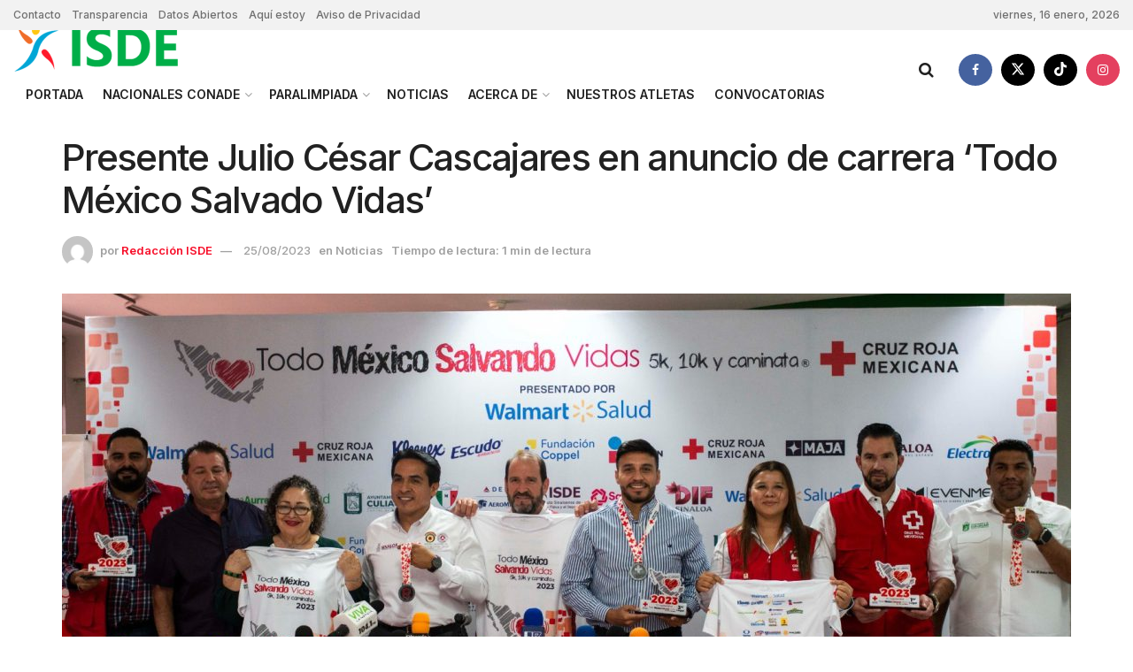

--- FILE ---
content_type: text/html; charset=UTF-8
request_url: https://isde.gob.mx/noticias/presente-julio-cesar-cascajares-en-anuncio-de-carrera-todo-mexico-salvado-vidas/
body_size: 24030
content:

<!doctype html>
<!--[if lt IE 7]> <html class="no-js lt-ie9 lt-ie8 lt-ie7" lang="es"> <![endif]-->
<!--[if IE 7]>    <html class="no-js lt-ie9 lt-ie8" lang="es"> <![endif]-->
<!--[if IE 8]>    <html class="no-js lt-ie9" lang="es"> <![endif]-->
<!--[if IE 9]>    <html class="no-js lt-ie10" lang="es"> <![endif]-->
<!--[if gt IE 8]><!--> <html class="no-js" lang="es"> <!--<![endif]-->
<head>
    <meta http-equiv="Content-Type" content="text/html; charset=UTF-8" />
    <meta name='viewport' content='width=device-width, initial-scale=1, user-scalable=yes' />
    <link rel="profile" href="https://gmpg.org/xfn/11" />
    <link rel="pingback" href="https://isde.gob.mx/xmlrpc.php" />
    <title>Presente Julio César Cascajares en anuncio de carrera ‘Todo México Salvado Vidas’ &#8211; ISDE</title>
<meta name='robots' content='max-image-preview:large' />
			<script type="text/javascript">
			  var jnews_ajax_url = '/?ajax-request=jnews'
			</script>
			<script type="text/javascript">;window.jnews=window.jnews||{},window.jnews.library=window.jnews.library||{},window.jnews.library=function(){"use strict";var e=this;e.win=window,e.doc=document,e.noop=function(){},e.globalBody=e.doc.getElementsByTagName("body")[0],e.globalBody=e.globalBody?e.globalBody:e.doc,e.win.jnewsDataStorage=e.win.jnewsDataStorage||{_storage:new WeakMap,put:function(e,t,n){this._storage.has(e)||this._storage.set(e,new Map),this._storage.get(e).set(t,n)},get:function(e,t){return this._storage.get(e).get(t)},has:function(e,t){return this._storage.has(e)&&this._storage.get(e).has(t)},remove:function(e,t){var n=this._storage.get(e).delete(t);return 0===!this._storage.get(e).size&&this._storage.delete(e),n}},e.windowWidth=function(){return e.win.innerWidth||e.docEl.clientWidth||e.globalBody.clientWidth},e.windowHeight=function(){return e.win.innerHeight||e.docEl.clientHeight||e.globalBody.clientHeight},e.requestAnimationFrame=e.win.requestAnimationFrame||e.win.webkitRequestAnimationFrame||e.win.mozRequestAnimationFrame||e.win.msRequestAnimationFrame||window.oRequestAnimationFrame||function(e){return setTimeout(e,1e3/60)},e.cancelAnimationFrame=e.win.cancelAnimationFrame||e.win.webkitCancelAnimationFrame||e.win.webkitCancelRequestAnimationFrame||e.win.mozCancelAnimationFrame||e.win.msCancelRequestAnimationFrame||e.win.oCancelRequestAnimationFrame||function(e){clearTimeout(e)},e.classListSupport="classList"in document.createElement("_"),e.hasClass=e.classListSupport?function(e,t){return e.classList.contains(t)}:function(e,t){return e.className.indexOf(t)>=0},e.addClass=e.classListSupport?function(t,n){e.hasClass(t,n)||t.classList.add(n)}:function(t,n){e.hasClass(t,n)||(t.className+=" "+n)},e.removeClass=e.classListSupport?function(t,n){e.hasClass(t,n)&&t.classList.remove(n)}:function(t,n){e.hasClass(t,n)&&(t.className=t.className.replace(n,""))},e.objKeys=function(e){var t=[];for(var n in e)Object.prototype.hasOwnProperty.call(e,n)&&t.push(n);return t},e.isObjectSame=function(e,t){var n=!0;return JSON.stringify(e)!==JSON.stringify(t)&&(n=!1),n},e.extend=function(){for(var e,t,n,o=arguments[0]||{},i=1,a=arguments.length;i<a;i++)if(null!==(e=arguments[i]))for(t in e)o!==(n=e[t])&&void 0!==n&&(o[t]=n);return o},e.dataStorage=e.win.jnewsDataStorage,e.isVisible=function(e){return 0!==e.offsetWidth&&0!==e.offsetHeight||e.getBoundingClientRect().length},e.getHeight=function(e){return e.offsetHeight||e.clientHeight||e.getBoundingClientRect().height},e.getWidth=function(e){return e.offsetWidth||e.clientWidth||e.getBoundingClientRect().width},e.supportsPassive=!1;try{var t=Object.defineProperty({},"passive",{get:function(){e.supportsPassive=!0}});"createEvent"in e.doc?e.win.addEventListener("test",null,t):"fireEvent"in e.doc&&e.win.attachEvent("test",null)}catch(e){}e.passiveOption=!!e.supportsPassive&&{passive:!0},e.setStorage=function(e,t){e="jnews-"+e;var n={expired:Math.floor(((new Date).getTime()+432e5)/1e3)};t=Object.assign(n,t);localStorage.setItem(e,JSON.stringify(t))},e.getStorage=function(e){e="jnews-"+e;var t=localStorage.getItem(e);return null!==t&&0<t.length?JSON.parse(localStorage.getItem(e)):{}},e.expiredStorage=function(){var t,n="jnews-";for(var o in localStorage)o.indexOf(n)>-1&&"undefined"!==(t=e.getStorage(o.replace(n,""))).expired&&t.expired<Math.floor((new Date).getTime()/1e3)&&localStorage.removeItem(o)},e.addEvents=function(t,n,o){for(var i in n){var a=["touchstart","touchmove"].indexOf(i)>=0&&!o&&e.passiveOption;"createEvent"in e.doc?t.addEventListener(i,n[i],a):"fireEvent"in e.doc&&t.attachEvent("on"+i,n[i])}},e.removeEvents=function(t,n){for(var o in n)"createEvent"in e.doc?t.removeEventListener(o,n[o]):"fireEvent"in e.doc&&t.detachEvent("on"+o,n[o])},e.triggerEvents=function(t,n,o){var i;o=o||{detail:null};return"createEvent"in e.doc?(!(i=e.doc.createEvent("CustomEvent")||new CustomEvent(n)).initCustomEvent||i.initCustomEvent(n,!0,!1,o),void t.dispatchEvent(i)):"fireEvent"in e.doc?((i=e.doc.createEventObject()).eventType=n,void t.fireEvent("on"+i.eventType,i)):void 0},e.getParents=function(t,n){void 0===n&&(n=e.doc);for(var o=[],i=t.parentNode,a=!1;!a;)if(i){var r=i;r.querySelectorAll(n).length?a=!0:(o.push(r),i=r.parentNode)}else o=[],a=!0;return o},e.forEach=function(e,t,n){for(var o=0,i=e.length;o<i;o++)t.call(n,e[o],o)},e.getText=function(e){return e.innerText||e.textContent},e.setText=function(e,t){var n="object"==typeof t?t.innerText||t.textContent:t;e.innerText&&(e.innerText=n),e.textContent&&(e.textContent=n)},e.httpBuildQuery=function(t){return e.objKeys(t).reduce(function t(n){var o=arguments.length>1&&void 0!==arguments[1]?arguments[1]:null;return function(i,a){var r=n[a];a=encodeURIComponent(a);var s=o?"".concat(o,"[").concat(a,"]"):a;return null==r||"function"==typeof r?(i.push("".concat(s,"=")),i):["number","boolean","string"].includes(typeof r)?(i.push("".concat(s,"=").concat(encodeURIComponent(r))),i):(i.push(e.objKeys(r).reduce(t(r,s),[]).join("&")),i)}}(t),[]).join("&")},e.get=function(t,n,o,i){return o="function"==typeof o?o:e.noop,e.ajax("GET",t,n,o,i)},e.post=function(t,n,o,i){return o="function"==typeof o?o:e.noop,e.ajax("POST",t,n,o,i)},e.ajax=function(t,n,o,i,a){var r=new XMLHttpRequest,s=n,c=e.httpBuildQuery(o);if(t=-1!=["GET","POST"].indexOf(t)?t:"GET",r.open(t,s+("GET"==t?"?"+c:""),!0),"POST"==t&&r.setRequestHeader("Content-type","application/x-www-form-urlencoded"),r.setRequestHeader("X-Requested-With","XMLHttpRequest"),r.onreadystatechange=function(){4===r.readyState&&200<=r.status&&300>r.status&&"function"==typeof i&&i.call(void 0,r.response)},void 0!==a&&!a){return{xhr:r,send:function(){r.send("POST"==t?c:null)}}}return r.send("POST"==t?c:null),{xhr:r}},e.scrollTo=function(t,n,o){function i(e,t,n){this.start=this.position(),this.change=e-this.start,this.currentTime=0,this.increment=20,this.duration=void 0===n?500:n,this.callback=t,this.finish=!1,this.animateScroll()}return Math.easeInOutQuad=function(e,t,n,o){return(e/=o/2)<1?n/2*e*e+t:-n/2*(--e*(e-2)-1)+t},i.prototype.stop=function(){this.finish=!0},i.prototype.move=function(t){e.doc.documentElement.scrollTop=t,e.globalBody.parentNode.scrollTop=t,e.globalBody.scrollTop=t},i.prototype.position=function(){return e.doc.documentElement.scrollTop||e.globalBody.parentNode.scrollTop||e.globalBody.scrollTop},i.prototype.animateScroll=function(){this.currentTime+=this.increment;var t=Math.easeInOutQuad(this.currentTime,this.start,this.change,this.duration);this.move(t),this.currentTime<this.duration&&!this.finish?e.requestAnimationFrame.call(e.win,this.animateScroll.bind(this)):this.callback&&"function"==typeof this.callback&&this.callback()},new i(t,n,o)},e.unwrap=function(t){var n,o=t;e.forEach(t,(function(e,t){n?n+=e:n=e})),o.replaceWith(n)},e.performance={start:function(e){performance.mark(e+"Start")},stop:function(e){performance.mark(e+"End"),performance.measure(e,e+"Start",e+"End")}},e.fps=function(){var t=0,n=0,o=0;!function(){var i=t=0,a=0,r=0,s=document.getElementById("fpsTable"),c=function(t){void 0===document.getElementsByTagName("body")[0]?e.requestAnimationFrame.call(e.win,(function(){c(t)})):document.getElementsByTagName("body")[0].appendChild(t)};null===s&&((s=document.createElement("div")).style.position="fixed",s.style.top="120px",s.style.left="10px",s.style.width="100px",s.style.height="20px",s.style.border="1px solid black",s.style.fontSize="11px",s.style.zIndex="100000",s.style.backgroundColor="white",s.id="fpsTable",c(s));var l=function(){o++,n=Date.now(),(a=(o/(r=(n-t)/1e3)).toPrecision(2))!=i&&(i=a,s.innerHTML=i+"fps"),1<r&&(t=n,o=0),e.requestAnimationFrame.call(e.win,l)};l()}()},e.instr=function(e,t){for(var n=0;n<t.length;n++)if(-1!==e.toLowerCase().indexOf(t[n].toLowerCase()))return!0},e.winLoad=function(t,n){function o(o){if("complete"===e.doc.readyState||"interactive"===e.doc.readyState)return!o||n?setTimeout(t,n||1):t(o),1}o()||e.addEvents(e.win,{load:o})},e.docReady=function(t,n){function o(o){if("complete"===e.doc.readyState||"interactive"===e.doc.readyState)return!o||n?setTimeout(t,n||1):t(o),1}o()||e.addEvents(e.doc,{DOMContentLoaded:o})},e.fireOnce=function(){e.docReady((function(){e.assets=e.assets||[],e.assets.length&&(e.boot(),e.load_assets())}),50)},e.boot=function(){e.length&&e.doc.querySelectorAll("style[media]").forEach((function(e){"not all"==e.getAttribute("media")&&e.removeAttribute("media")}))},e.create_js=function(t,n){var o=e.doc.createElement("script");switch(o.setAttribute("src",t),n){case"defer":o.setAttribute("defer",!0);break;case"async":o.setAttribute("async",!0);break;case"deferasync":o.setAttribute("defer",!0),o.setAttribute("async",!0)}e.globalBody.appendChild(o)},e.load_assets=function(){"object"==typeof e.assets&&e.forEach(e.assets.slice(0),(function(t,n){var o="";t.defer&&(o+="defer"),t.async&&(o+="async"),e.create_js(t.url,o);var i=e.assets.indexOf(t);i>-1&&e.assets.splice(i,1)})),e.assets=jnewsoption.au_scripts=window.jnewsads=[]},e.setCookie=function(e,t,n){var o="";if(n){var i=new Date;i.setTime(i.getTime()+24*n*60*60*1e3),o="; expires="+i.toUTCString()}document.cookie=e+"="+(t||"")+o+"; path=/"},e.getCookie=function(e){for(var t=e+"=",n=document.cookie.split(";"),o=0;o<n.length;o++){for(var i=n[o];" "==i.charAt(0);)i=i.substring(1,i.length);if(0==i.indexOf(t))return i.substring(t.length,i.length)}return null},e.eraseCookie=function(e){document.cookie=e+"=; Path=/; Expires=Thu, 01 Jan 1970 00:00:01 GMT;"},e.docReady((function(){e.globalBody=e.globalBody==e.doc?e.doc.getElementsByTagName("body")[0]:e.globalBody,e.globalBody=e.globalBody?e.globalBody:e.doc})),e.winLoad((function(){e.winLoad((function(){var t=!1;if(void 0!==window.jnewsadmin)if(void 0!==window.file_version_checker){var n=e.objKeys(window.file_version_checker);n.length?n.forEach((function(e){t||"10.0.4"===window.file_version_checker[e]||(t=!0)})):t=!0}else t=!0;t&&(window.jnewsHelper.getMessage(),window.jnewsHelper.getNotice())}),2500)}))},window.jnews.library=new window.jnews.library;</script><link rel='dns-prefetch' href='//fonts.googleapis.com' />
<link rel='preconnect' href='https://fonts.gstatic.com' />
<link rel="alternate" type="application/rss+xml" title="ISDE &raquo; Feed" href="https://isde.gob.mx/feed/" />
<link rel="alternate" type="application/rss+xml" title="ISDE &raquo; Feed de los comentarios" href="https://isde.gob.mx/comments/feed/" />
<link rel="alternate" type="application/rss+xml" title="ISDE &raquo; Comentario Presente Julio César Cascajares en anuncio de carrera ‘Todo México Salvado Vidas’ del feed" href="https://isde.gob.mx/noticias/presente-julio-cesar-cascajares-en-anuncio-de-carrera-todo-mexico-salvado-vidas/feed/" />
<script type="text/javascript">
window._wpemojiSettings = {"baseUrl":"https:\/\/s.w.org\/images\/core\/emoji\/14.0.0\/72x72\/","ext":".png","svgUrl":"https:\/\/s.w.org\/images\/core\/emoji\/14.0.0\/svg\/","svgExt":".svg","source":{"concatemoji":"https:\/\/isde.gob.mx\/wp-includes\/js\/wp-emoji-release.min.js?ver=6.1.1"}};
/*! This file is auto-generated */
!function(e,a,t){var n,r,o,i=a.createElement("canvas"),p=i.getContext&&i.getContext("2d");function s(e,t){var a=String.fromCharCode,e=(p.clearRect(0,0,i.width,i.height),p.fillText(a.apply(this,e),0,0),i.toDataURL());return p.clearRect(0,0,i.width,i.height),p.fillText(a.apply(this,t),0,0),e===i.toDataURL()}function c(e){var t=a.createElement("script");t.src=e,t.defer=t.type="text/javascript",a.getElementsByTagName("head")[0].appendChild(t)}for(o=Array("flag","emoji"),t.supports={everything:!0,everythingExceptFlag:!0},r=0;r<o.length;r++)t.supports[o[r]]=function(e){if(p&&p.fillText)switch(p.textBaseline="top",p.font="600 32px Arial",e){case"flag":return s([127987,65039,8205,9895,65039],[127987,65039,8203,9895,65039])?!1:!s([55356,56826,55356,56819],[55356,56826,8203,55356,56819])&&!s([55356,57332,56128,56423,56128,56418,56128,56421,56128,56430,56128,56423,56128,56447],[55356,57332,8203,56128,56423,8203,56128,56418,8203,56128,56421,8203,56128,56430,8203,56128,56423,8203,56128,56447]);case"emoji":return!s([129777,127995,8205,129778,127999],[129777,127995,8203,129778,127999])}return!1}(o[r]),t.supports.everything=t.supports.everything&&t.supports[o[r]],"flag"!==o[r]&&(t.supports.everythingExceptFlag=t.supports.everythingExceptFlag&&t.supports[o[r]]);t.supports.everythingExceptFlag=t.supports.everythingExceptFlag&&!t.supports.flag,t.DOMReady=!1,t.readyCallback=function(){t.DOMReady=!0},t.supports.everything||(n=function(){t.readyCallback()},a.addEventListener?(a.addEventListener("DOMContentLoaded",n,!1),e.addEventListener("load",n,!1)):(e.attachEvent("onload",n),a.attachEvent("onreadystatechange",function(){"complete"===a.readyState&&t.readyCallback()})),(e=t.source||{}).concatemoji?c(e.concatemoji):e.wpemoji&&e.twemoji&&(c(e.twemoji),c(e.wpemoji)))}(window,document,window._wpemojiSettings);
</script>
<style type="text/css">
img.wp-smiley,
img.emoji {
	display: inline !important;
	border: none !important;
	box-shadow: none !important;
	height: 1em !important;
	width: 1em !important;
	margin: 0 0.07em !important;
	vertical-align: -0.1em !important;
	background: none !important;
	padding: 0 !important;
}
</style>
	<link rel='stylesheet' id='wp-block-library-css' href='https://isde.gob.mx/wp-includes/css/dist/block-library/style.min.css?ver=6.1.1' type='text/css' media='all' />
<link rel='stylesheet' id='classic-theme-styles-css' href='https://isde.gob.mx/wp-includes/css/classic-themes.min.css?ver=1' type='text/css' media='all' />
<style id='global-styles-inline-css' type='text/css'>
body{--wp--preset--color--black: #000000;--wp--preset--color--cyan-bluish-gray: #abb8c3;--wp--preset--color--white: #ffffff;--wp--preset--color--pale-pink: #f78da7;--wp--preset--color--vivid-red: #cf2e2e;--wp--preset--color--luminous-vivid-orange: #ff6900;--wp--preset--color--luminous-vivid-amber: #fcb900;--wp--preset--color--light-green-cyan: #7bdcb5;--wp--preset--color--vivid-green-cyan: #00d084;--wp--preset--color--pale-cyan-blue: #8ed1fc;--wp--preset--color--vivid-cyan-blue: #0693e3;--wp--preset--color--vivid-purple: #9b51e0;--wp--preset--gradient--vivid-cyan-blue-to-vivid-purple: linear-gradient(135deg,rgba(6,147,227,1) 0%,rgb(155,81,224) 100%);--wp--preset--gradient--light-green-cyan-to-vivid-green-cyan: linear-gradient(135deg,rgb(122,220,180) 0%,rgb(0,208,130) 100%);--wp--preset--gradient--luminous-vivid-amber-to-luminous-vivid-orange: linear-gradient(135deg,rgba(252,185,0,1) 0%,rgba(255,105,0,1) 100%);--wp--preset--gradient--luminous-vivid-orange-to-vivid-red: linear-gradient(135deg,rgba(255,105,0,1) 0%,rgb(207,46,46) 100%);--wp--preset--gradient--very-light-gray-to-cyan-bluish-gray: linear-gradient(135deg,rgb(238,238,238) 0%,rgb(169,184,195) 100%);--wp--preset--gradient--cool-to-warm-spectrum: linear-gradient(135deg,rgb(74,234,220) 0%,rgb(151,120,209) 20%,rgb(207,42,186) 40%,rgb(238,44,130) 60%,rgb(251,105,98) 80%,rgb(254,248,76) 100%);--wp--preset--gradient--blush-light-purple: linear-gradient(135deg,rgb(255,206,236) 0%,rgb(152,150,240) 100%);--wp--preset--gradient--blush-bordeaux: linear-gradient(135deg,rgb(254,205,165) 0%,rgb(254,45,45) 50%,rgb(107,0,62) 100%);--wp--preset--gradient--luminous-dusk: linear-gradient(135deg,rgb(255,203,112) 0%,rgb(199,81,192) 50%,rgb(65,88,208) 100%);--wp--preset--gradient--pale-ocean: linear-gradient(135deg,rgb(255,245,203) 0%,rgb(182,227,212) 50%,rgb(51,167,181) 100%);--wp--preset--gradient--electric-grass: linear-gradient(135deg,rgb(202,248,128) 0%,rgb(113,206,126) 100%);--wp--preset--gradient--midnight: linear-gradient(135deg,rgb(2,3,129) 0%,rgb(40,116,252) 100%);--wp--preset--duotone--dark-grayscale: url('#wp-duotone-dark-grayscale');--wp--preset--duotone--grayscale: url('#wp-duotone-grayscale');--wp--preset--duotone--purple-yellow: url('#wp-duotone-purple-yellow');--wp--preset--duotone--blue-red: url('#wp-duotone-blue-red');--wp--preset--duotone--midnight: url('#wp-duotone-midnight');--wp--preset--duotone--magenta-yellow: url('#wp-duotone-magenta-yellow');--wp--preset--duotone--purple-green: url('#wp-duotone-purple-green');--wp--preset--duotone--blue-orange: url('#wp-duotone-blue-orange');--wp--preset--font-size--small: 13px;--wp--preset--font-size--medium: 20px;--wp--preset--font-size--large: 36px;--wp--preset--font-size--x-large: 42px;--wp--preset--spacing--20: 0.44rem;--wp--preset--spacing--30: 0.67rem;--wp--preset--spacing--40: 1rem;--wp--preset--spacing--50: 1.5rem;--wp--preset--spacing--60: 2.25rem;--wp--preset--spacing--70: 3.38rem;--wp--preset--spacing--80: 5.06rem;}:where(.is-layout-flex){gap: 0.5em;}body .is-layout-flow > .alignleft{float: left;margin-inline-start: 0;margin-inline-end: 2em;}body .is-layout-flow > .alignright{float: right;margin-inline-start: 2em;margin-inline-end: 0;}body .is-layout-flow > .aligncenter{margin-left: auto !important;margin-right: auto !important;}body .is-layout-constrained > .alignleft{float: left;margin-inline-start: 0;margin-inline-end: 2em;}body .is-layout-constrained > .alignright{float: right;margin-inline-start: 2em;margin-inline-end: 0;}body .is-layout-constrained > .aligncenter{margin-left: auto !important;margin-right: auto !important;}body .is-layout-constrained > :where(:not(.alignleft):not(.alignright):not(.alignfull)){max-width: var(--wp--style--global--content-size);margin-left: auto !important;margin-right: auto !important;}body .is-layout-constrained > .alignwide{max-width: var(--wp--style--global--wide-size);}body .is-layout-flex{display: flex;}body .is-layout-flex{flex-wrap: wrap;align-items: center;}body .is-layout-flex > *{margin: 0;}:where(.wp-block-columns.is-layout-flex){gap: 2em;}.has-black-color{color: var(--wp--preset--color--black) !important;}.has-cyan-bluish-gray-color{color: var(--wp--preset--color--cyan-bluish-gray) !important;}.has-white-color{color: var(--wp--preset--color--white) !important;}.has-pale-pink-color{color: var(--wp--preset--color--pale-pink) !important;}.has-vivid-red-color{color: var(--wp--preset--color--vivid-red) !important;}.has-luminous-vivid-orange-color{color: var(--wp--preset--color--luminous-vivid-orange) !important;}.has-luminous-vivid-amber-color{color: var(--wp--preset--color--luminous-vivid-amber) !important;}.has-light-green-cyan-color{color: var(--wp--preset--color--light-green-cyan) !important;}.has-vivid-green-cyan-color{color: var(--wp--preset--color--vivid-green-cyan) !important;}.has-pale-cyan-blue-color{color: var(--wp--preset--color--pale-cyan-blue) !important;}.has-vivid-cyan-blue-color{color: var(--wp--preset--color--vivid-cyan-blue) !important;}.has-vivid-purple-color{color: var(--wp--preset--color--vivid-purple) !important;}.has-black-background-color{background-color: var(--wp--preset--color--black) !important;}.has-cyan-bluish-gray-background-color{background-color: var(--wp--preset--color--cyan-bluish-gray) !important;}.has-white-background-color{background-color: var(--wp--preset--color--white) !important;}.has-pale-pink-background-color{background-color: var(--wp--preset--color--pale-pink) !important;}.has-vivid-red-background-color{background-color: var(--wp--preset--color--vivid-red) !important;}.has-luminous-vivid-orange-background-color{background-color: var(--wp--preset--color--luminous-vivid-orange) !important;}.has-luminous-vivid-amber-background-color{background-color: var(--wp--preset--color--luminous-vivid-amber) !important;}.has-light-green-cyan-background-color{background-color: var(--wp--preset--color--light-green-cyan) !important;}.has-vivid-green-cyan-background-color{background-color: var(--wp--preset--color--vivid-green-cyan) !important;}.has-pale-cyan-blue-background-color{background-color: var(--wp--preset--color--pale-cyan-blue) !important;}.has-vivid-cyan-blue-background-color{background-color: var(--wp--preset--color--vivid-cyan-blue) !important;}.has-vivid-purple-background-color{background-color: var(--wp--preset--color--vivid-purple) !important;}.has-black-border-color{border-color: var(--wp--preset--color--black) !important;}.has-cyan-bluish-gray-border-color{border-color: var(--wp--preset--color--cyan-bluish-gray) !important;}.has-white-border-color{border-color: var(--wp--preset--color--white) !important;}.has-pale-pink-border-color{border-color: var(--wp--preset--color--pale-pink) !important;}.has-vivid-red-border-color{border-color: var(--wp--preset--color--vivid-red) !important;}.has-luminous-vivid-orange-border-color{border-color: var(--wp--preset--color--luminous-vivid-orange) !important;}.has-luminous-vivid-amber-border-color{border-color: var(--wp--preset--color--luminous-vivid-amber) !important;}.has-light-green-cyan-border-color{border-color: var(--wp--preset--color--light-green-cyan) !important;}.has-vivid-green-cyan-border-color{border-color: var(--wp--preset--color--vivid-green-cyan) !important;}.has-pale-cyan-blue-border-color{border-color: var(--wp--preset--color--pale-cyan-blue) !important;}.has-vivid-cyan-blue-border-color{border-color: var(--wp--preset--color--vivid-cyan-blue) !important;}.has-vivid-purple-border-color{border-color: var(--wp--preset--color--vivid-purple) !important;}.has-vivid-cyan-blue-to-vivid-purple-gradient-background{background: var(--wp--preset--gradient--vivid-cyan-blue-to-vivid-purple) !important;}.has-light-green-cyan-to-vivid-green-cyan-gradient-background{background: var(--wp--preset--gradient--light-green-cyan-to-vivid-green-cyan) !important;}.has-luminous-vivid-amber-to-luminous-vivid-orange-gradient-background{background: var(--wp--preset--gradient--luminous-vivid-amber-to-luminous-vivid-orange) !important;}.has-luminous-vivid-orange-to-vivid-red-gradient-background{background: var(--wp--preset--gradient--luminous-vivid-orange-to-vivid-red) !important;}.has-very-light-gray-to-cyan-bluish-gray-gradient-background{background: var(--wp--preset--gradient--very-light-gray-to-cyan-bluish-gray) !important;}.has-cool-to-warm-spectrum-gradient-background{background: var(--wp--preset--gradient--cool-to-warm-spectrum) !important;}.has-blush-light-purple-gradient-background{background: var(--wp--preset--gradient--blush-light-purple) !important;}.has-blush-bordeaux-gradient-background{background: var(--wp--preset--gradient--blush-bordeaux) !important;}.has-luminous-dusk-gradient-background{background: var(--wp--preset--gradient--luminous-dusk) !important;}.has-pale-ocean-gradient-background{background: var(--wp--preset--gradient--pale-ocean) !important;}.has-electric-grass-gradient-background{background: var(--wp--preset--gradient--electric-grass) !important;}.has-midnight-gradient-background{background: var(--wp--preset--gradient--midnight) !important;}.has-small-font-size{font-size: var(--wp--preset--font-size--small) !important;}.has-medium-font-size{font-size: var(--wp--preset--font-size--medium) !important;}.has-large-font-size{font-size: var(--wp--preset--font-size--large) !important;}.has-x-large-font-size{font-size: var(--wp--preset--font-size--x-large) !important;}
.wp-block-navigation a:where(:not(.wp-element-button)){color: inherit;}
:where(.wp-block-columns.is-layout-flex){gap: 2em;}
.wp-block-pullquote{font-size: 1.5em;line-height: 1.6;}
</style>
<link rel='stylesheet' id='jnews-video-css' href='https://isde.gob.mx/wp-content/plugins/jnews-video/assets/css/plugin.css?ver=10.0.7' type='text/css' media='all' />
<link rel='stylesheet' id='wppa_style-css' href='https://isde.gob.mx/wp-content/plugins/wp-photo-album-plus-xsaw-gu/wppa-style.css?ver=260108-193410' type='text/css' media='all' />
<style id='wppa_style-inline-css' type='text/css'>

.wppa-box {	border-style: solid; border-width:1px;border-radius:6px; -moz-border-radius:6px;margin-bottom:8px;background-color:#eeeeee;border-color:#cccccc; }
.wppa-mini-box { border-style: solid; border-width:1px;border-radius:2px;border-color:#cccccc; }
.wppa-cover-box {  }
.wppa-cover-text-frame {  }
.wppa-box-text {  }
.wppa-box-text, .wppa-box-text-nocolor { font-weight:normal; }
.wppa-thumb-text { font-weight:normal; }
.wppa-nav-text { font-weight:normal; }
.wppa-img { background-color:#eeeeee; }
.wppa-title { font-weight:bold; }
.wppa-fulldesc { font-weight:normal; }
.wppa-fulltitle { font-weight:normal; }
</style>
<link rel='stylesheet' id='elementor-frontend-css' href='https://isde.gob.mx/wp-content/plugins/elementor/assets/css/frontend-lite.min.css?ver=3.9.0' type='text/css' media='all' />
<link rel='stylesheet' id='jeg_customizer_font-css' href='//fonts.googleapis.com/css?family=Inter%3A600%2C500&#038;display=swap&#038;ver=1.3.0' type='text/css' media='all' />
<link rel='stylesheet' id='font-awesome-css' href='https://isde.gob.mx/wp-content/plugins/elementor/assets/lib/font-awesome/css/font-awesome.min.css?ver=4.7.0' type='text/css' media='all' />
<link rel='stylesheet' id='jnews-frontend-css' href='https://isde.gob.mx/wp-content/themes/jnews/assets/dist/frontend.min.css?ver=12.0.3' type='text/css' media='all' />
<link rel='stylesheet' id='jnews-elementor-css' href='https://isde.gob.mx/wp-content/themes/jnews/assets/css/elementor-frontend.css?ver=12.0.3' type='text/css' media='all' />
<link rel='stylesheet' id='jnews-style-css' href='https://isde.gob.mx/wp-content/themes/jnews/style.css?ver=12.0.3' type='text/css' media='all' />
<link rel='stylesheet' id='jnews-darkmode-css' href='https://isde.gob.mx/wp-content/themes/jnews/assets/css/darkmode.css?ver=12.0.3' type='text/css' media='all' />
<link rel='stylesheet' id='jnews-video-darkmode-css' href='https://isde.gob.mx/wp-content/plugins/jnews-video/assets/css/darkmode.css?ver=10.0.7' type='text/css' media='all' />
<link rel='stylesheet' id='jnews-select-share-css' href='https://isde.gob.mx/wp-content/plugins/jnews-social-share/assets/css/plugin.css' type='text/css' media='all' />
<link rel='stylesheet' id='jnews-weather-style-css' href='https://isde.gob.mx/wp-content/plugins/jnews-weather/assets/css/plugin.css?ver=10.0.4' type='text/css' media='all' />
<script type='text/javascript' src='https://isde.gob.mx/wp-includes/js/dist/vendor/regenerator-runtime.min.js?ver=0.13.9' id='regenerator-runtime-js'></script>
<script type='text/javascript' src='https://isde.gob.mx/wp-includes/js/dist/vendor/wp-polyfill.min.js?ver=3.15.0' id='wp-polyfill-js'></script>
<script type='text/javascript' src='https://isde.gob.mx/wp-includes/js/dist/hooks.min.js?ver=4169d3cf8e8d95a3d6d5' id='wp-hooks-js'></script>
<script type='text/javascript' src='https://isde.gob.mx/wp-includes/js/dist/i18n.min.js?ver=9e794f35a71bb98672ae' id='wp-i18n-js'></script>
<script type='text/javascript' id='wp-i18n-js-after'>
wp.i18n.setLocaleData( { 'text direction\u0004ltr': [ 'ltr' ] } );
</script>
<script type='text/javascript' src='https://isde.gob.mx/wp-content/plugins/wp-photo-album-plus-xsaw-gu/js/wppa-decls.js?ver=260109-23410' id='wppa-decls-js'></script>
<script type='text/javascript' src='https://isde.gob.mx/wp-includes/js/jquery/jquery.min.js?ver=3.6.1' id='jquery-core-js'></script>
<script type='text/javascript' src='https://isde.gob.mx/wp-includes/js/jquery/jquery-migrate.min.js?ver=3.3.2' id='jquery-migrate-js'></script>
<script type='text/javascript' src='https://isde.gob.mx/wp-includes/js/jquery/jquery.form.min.js?ver=4.3.0' id='jquery-form-js'></script>
<script type='text/javascript' src='https://isde.gob.mx/wp-includes/js/imagesloaded.min.js?ver=4.1.4' id='imagesloaded-js'></script>
<script type='text/javascript' src='https://isde.gob.mx/wp-includes/js/masonry.min.js?ver=4.2.2' id='masonry-js'></script>
<script type='text/javascript' src='https://isde.gob.mx/wp-includes/js/jquery/jquery.masonry.min.js?ver=3.1.2b' id='jquery-masonry-js'></script>
<script type='text/javascript' src='https://isde.gob.mx/wp-includes/js/jquery/ui/core.min.js?ver=1.13.2' id='jquery-ui-core-js'></script>
<script type='text/javascript' src='https://isde.gob.mx/wp-includes/js/jquery/ui/mouse.min.js?ver=1.13.2' id='jquery-ui-mouse-js'></script>
<script type='text/javascript' src='https://isde.gob.mx/wp-includes/js/jquery/ui/resizable.min.js?ver=1.13.2' id='jquery-ui-resizable-js'></script>
<script type='text/javascript' src='https://isde.gob.mx/wp-includes/js/jquery/ui/draggable.min.js?ver=1.13.2' id='jquery-ui-draggable-js'></script>
<script type='text/javascript' src='https://isde.gob.mx/wp-includes/js/jquery/ui/controlgroup.min.js?ver=1.13.2' id='jquery-ui-controlgroup-js'></script>
<script type='text/javascript' src='https://isde.gob.mx/wp-includes/js/jquery/ui/checkboxradio.min.js?ver=1.13.2' id='jquery-ui-checkboxradio-js'></script>
<script type='text/javascript' src='https://isde.gob.mx/wp-includes/js/jquery/ui/button.min.js?ver=1.13.2' id='jquery-ui-button-js'></script>
<script type='text/javascript' src='https://isde.gob.mx/wp-includes/js/jquery/ui/dialog.min.js?ver=1.13.2' id='jquery-ui-dialog-js'></script>
<script type='text/javascript' id='wppa-all-js-extra'>
/* <![CDATA[ */
var wppaObj = {"restUrl":"https:\/\/isde.gob.mx\/wp-json\/","restNonce":"e9d28c23a8"};
/* ]]> */
</script>
<script type='text/javascript' src='https://isde.gob.mx/wp-content/plugins/wp-photo-album-plus-xsaw-gu/js/wppa-all.js?ver=260109-23410' id='wppa-all-js'></script>
<script type='text/javascript' src='https://isde.gob.mx/wp-content/plugins/wp-photo-album-plus-xsaw-gu/vendor/jquery-easing/jquery.easing.min.js?ver=8.8.03.003' id='nicescrollr-easing-min-js-js'></script>
<link rel="https://api.w.org/" href="https://isde.gob.mx/wp-json/" /><link rel="alternate" type="application/json" href="https://isde.gob.mx/wp-json/wp/v2/posts/5649" /><link rel="EditURI" type="application/rsd+xml" title="RSD" href="https://isde.gob.mx/xmlrpc.php?rsd" />
<link rel="wlwmanifest" type="application/wlwmanifest+xml" href="https://isde.gob.mx/wp-includes/wlwmanifest.xml" />
<meta name="generator" content="WordPress 6.1.1" />
<link rel="canonical" href="https://isde.gob.mx/noticias/presente-julio-cesar-cascajares-en-anuncio-de-carrera-todo-mexico-salvado-vidas/" />
<link rel='shortlink' href='https://isde.gob.mx/?p=5649' />
<link rel="alternate" type="application/json+oembed" href="https://isde.gob.mx/wp-json/oembed/1.0/embed?url=https%3A%2F%2Fisde.gob.mx%2Fnoticias%2Fpresente-julio-cesar-cascajares-en-anuncio-de-carrera-todo-mexico-salvado-vidas%2F" />
<link rel="alternate" type="text/xml+oembed" href="https://isde.gob.mx/wp-json/oembed/1.0/embed?url=https%3A%2F%2Fisde.gob.mx%2Fnoticias%2Fpresente-julio-cesar-cascajares-en-anuncio-de-carrera-todo-mexico-salvado-vidas%2F&#038;format=xml" />
<link rel="icon" href="https://isde.gob.mx/wp-content/uploads/2022/12/cropped-favicon-1-32x32.png" sizes="32x32" />
<link rel="icon" href="https://isde.gob.mx/wp-content/uploads/2022/12/cropped-favicon-1-192x192.png" sizes="192x192" />
<link rel="apple-touch-icon" href="https://isde.gob.mx/wp-content/uploads/2022/12/cropped-favicon-1-180x180.png" />
<meta name="msapplication-TileImage" content="https://isde.gob.mx/wp-content/uploads/2022/12/cropped-favicon-1-270x270.png" />
<style id="jeg_dynamic_css" type="text/css" data-type="jeg_custom-css">body { --j-body-color : #353535; --j-alt-color : #1faf30; } body,.jeg_newsfeed_list .tns-outer .tns-controls button,.jeg_filter_button,.owl-carousel .owl-nav div,.jeg_readmore,.jeg_hero_style_7 .jeg_post_meta a,.widget_calendar thead th,.widget_calendar tfoot a,.jeg_socialcounter a,.entry-header .jeg_meta_like a,.entry-header .jeg_meta_comment a,.entry-header .jeg_meta_donation a,.entry-header .jeg_meta_bookmark a,.entry-content tbody tr:hover,.entry-content th,.jeg_splitpost_nav li:hover a,#breadcrumbs a,.jeg_author_socials a:hover,.jeg_footer_content a,.jeg_footer_bottom a,.jeg_cartcontent,.woocommerce .woocommerce-breadcrumb a { color : #353535; } .jeg_post_meta .fa, .jeg_post_meta .jpwt-icon, .entry-header .jeg_post_meta .fa, .jeg_review_stars, .jeg_price_review_list { color : #1faf30; } .jeg_share_button.share-float.share-monocrhome a { background-color : #1faf30; } .jeg_topbar, .jeg_topbar.dark, .jeg_topbar.custom { background : #f2f2f2; } .jeg_topbar, .jeg_topbar.dark { color : #707070; } .jeg_midbar { height : 90px; } .jeg_header .jeg_bottombar, .jeg_header .jeg_bottombar.jeg_navbar_dark, .jeg_bottombar.jeg_navbar_boxed .jeg_nav_row, .jeg_bottombar.jeg_navbar_dark.jeg_navbar_boxed .jeg_nav_row { border-top-width : 0px; } .jeg_header .socials_widget > a > i.fa:before { color : #ffffff; } .jeg_header .socials_widget.nobg > a > span.jeg-icon svg { fill : #ffffff; } .jeg_header .socials_widget > a > span.jeg-icon svg { fill : #ffffff; } .jnews .jeg_header .jeg_menu.jeg_top_menu > li a:hover { color : #dd3333; } .jeg_read_progress_wrapper .jeg_progress_container .progress-bar { background-color : #02c93d; } body,input,textarea,select,.chosen-container-single .chosen-single,.btn,.button { font-family: Inter,Helvetica,Arial,sans-serif;font-weight : 600; font-style : normal;  } .jeg_header, .jeg_mobile_wrapper { font-family: Inter,Helvetica,Arial,sans-serif;font-weight : 500; font-style : normal;  } .jeg_main_menu > li > a { font-family: Inter,Helvetica,Arial,sans-serif;font-weight : 600; font-style : normal;  } .jeg_post_title, .entry-header .jeg_post_title, .jeg_single_tpl_2 .entry-header .jeg_post_title, .jeg_single_tpl_3 .entry-header .jeg_post_title, .jeg_single_tpl_6 .entry-header .jeg_post_title, .jeg_content .jeg_custom_title_wrapper .jeg_post_title { font-family: Inter,Helvetica,Arial,sans-serif;font-weight : 500; font-style : normal;  } h3.jeg_block_title, .jeg_footer .jeg_footer_heading h3, .jeg_footer .widget h2, .jeg_tabpost_nav li { font-family: Inter,Helvetica,Arial,sans-serif;font-weight : 500; font-style : normal;  } .jeg_post_excerpt p, .content-inner p { font-family: Inter,Helvetica,Arial,sans-serif;font-weight : 500; font-style : normal;  } </style><style type="text/css">
					.no_thumbnail .jeg_thumb,
					.thumbnail-container.no_thumbnail {
					    display: none !important;
					}
					.jeg_search_result .jeg_pl_xs_3.no_thumbnail .jeg_postblock_content,
					.jeg_sidefeed .jeg_pl_xs_3.no_thumbnail .jeg_postblock_content,
					.jeg_pl_sm.no_thumbnail .jeg_postblock_content {
					    margin-left: 0;
					}
					.jeg_postblock_11 .no_thumbnail .jeg_postblock_content,
					.jeg_postblock_12 .no_thumbnail .jeg_postblock_content,
					.jeg_postblock_12.jeg_col_3o3 .no_thumbnail .jeg_postblock_content  {
					    margin-top: 0;
					}
					.jeg_postblock_15 .jeg_pl_md_box.no_thumbnail .jeg_postblock_content,
					.jeg_postblock_19 .jeg_pl_md_box.no_thumbnail .jeg_postblock_content,
					.jeg_postblock_24 .jeg_pl_md_box.no_thumbnail .jeg_postblock_content,
					.jeg_sidefeed .jeg_pl_md_box .jeg_postblock_content {
					    position: relative;
					}
					.jeg_postblock_carousel_2 .no_thumbnail .jeg_post_title a,
					.jeg_postblock_carousel_2 .no_thumbnail .jeg_post_title a:hover,
					.jeg_postblock_carousel_2 .no_thumbnail .jeg_post_meta .fa {
					    color: #212121 !important;
					} 
					.jnews-dark-mode .jeg_postblock_carousel_2 .no_thumbnail .jeg_post_title a,
					.jnews-dark-mode .jeg_postblock_carousel_2 .no_thumbnail .jeg_post_title a:hover,
					.jnews-dark-mode .jeg_postblock_carousel_2 .no_thumbnail .jeg_post_meta .fa {
					    color: #fff !important;
					} 
				</style></head>
<body class="post-template-default single single-post postid-5649 single-format-standard wp-embed-responsive jeg_toggle_light jeg_single_tpl_1 jnews jsc_normal elementor-default elementor-kit-6">

    
    
    <div class="jeg_ad jeg_ad_top jnews_header_top_ads">
        <div class='ads-wrapper  '></div>    </div>

    <!-- The Main Wrapper
    ============================================= -->
    <div class="jeg_viewport">

        
        <div class="jeg_header_wrapper">
            <div class="jeg_header_instagram_wrapper">
    </div>

<!-- HEADER -->
<div class="jeg_header full">
    <div class="jeg_topbar jeg_container jeg_navbar_wrapper dark">
    <div class="container">
        <div class="jeg_nav_row">
            
                <div class="jeg_nav_col jeg_nav_left  jeg_nav_grow">
                    <div class="item_wrap jeg_nav_alignleft">
                        <div class="jeg_nav_item">
	<ul class="jeg_menu jeg_top_menu"><li id="menu-item-4004" class="menu-item menu-item-type-post_type menu-item-object-page menu-item-4004"><a href="https://isde.gob.mx/contacto/">Contacto</a></li>
<li id="menu-item-4008" class="menu-item menu-item-type-post_type menu-item-object-page menu-item-4008"><a href="https://isde.gob.mx/transparencia/">Transparencia</a></li>
<li id="menu-item-5279" class="menu-item menu-item-type-post_type menu-item-object-post menu-item-5279"><a href="https://isde.gob.mx/datos-abiertos/datos-abiertos/">Datos Abiertos</a></li>
<li id="menu-item-5280" class="menu-item menu-item-type-post_type menu-item-object-post menu-item-5280"><a href="https://isde.gob.mx/aqui-estoy/campana-aqui-estoy-contra-la-trata-de-personas/">Aquí estoy</a></li>
<li id="menu-item-4005" class="menu-item menu-item-type-post_type menu-item-object-page menu-item-privacy-policy menu-item-4005"><a href="https://isde.gob.mx/aviso-de-privacidad/">Aviso de Privacidad</a></li>
</ul></div>                    </div>
                </div>

                
                <div class="jeg_nav_col jeg_nav_center  jeg_nav_normal">
                    <div class="item_wrap jeg_nav_aligncenter">
                                            </div>
                </div>

                
                <div class="jeg_nav_col jeg_nav_right  jeg_nav_normal">
                    <div class="item_wrap jeg_nav_alignright">
                        <div class="jeg_nav_item jeg_top_date">
    viernes, 16 enero, 2026</div>                    </div>
                </div>

                        </div>
    </div>
</div><!-- /.jeg_container --><div class="jeg_midbar jeg_container jeg_navbar_wrapper normal">
    <div class="container">
        <div class="jeg_nav_row">
            
                <div class="jeg_nav_col jeg_nav_left jeg_nav_grow">
                    <div class="item_wrap jeg_nav_alignleft">
                        <div class="jeg_nav_item jeg_logo jeg_desktop_logo">
			<div class="site-title">
			<a href="https://isde.gob.mx/" aria-label="Visit Homepage" style="padding: 0 0 0 0;">
				<img class='jeg_logo_img' src="https://isde.gob.mx/wp-content/uploads/2022/12/logo-isde@2x.png" srcset="https://isde.gob.mx/wp-content/uploads/2022/12/logo-isde@2x.png 1x, https://isde.gob.mx/wp-content/uploads/2022/12/logo-isde@2x.png 2x" alt="ISDE"data-light-src="https://isde.gob.mx/wp-content/uploads/2022/12/logo-isde@2x.png" data-light-srcset="https://isde.gob.mx/wp-content/uploads/2022/12/logo-isde@2x.png 1x, https://isde.gob.mx/wp-content/uploads/2022/12/logo-isde@2x.png 2x" data-dark-src="https://isde.gob.mx/wp-content/uploads/2022/12/logo-isde@2x.png" data-dark-srcset="https://isde.gob.mx/wp-content/uploads/2022/12/logo-isde@2x.png 1x, https://isde.gob.mx/wp-content/uploads/2022/12/logo-isde@2x.png 2x"width="462" height="112">			</a>
		</div>
	</div>
<div class="jeg_nav_item jeg_main_menu_wrapper">
<div class="jeg_mainmenu_wrap"><ul class="jeg_menu jeg_main_menu jeg_menu_style_1" data-animation="animate"><li id="menu-item-4009" class="menu-item menu-item-type-post_type menu-item-object-page menu-item-home menu-item-4009 bgnav" data-item-row="default" ><a href="https://isde.gob.mx/">Portada</a></li>
<li id="menu-item-4010" class="menu-item menu-item-type-custom menu-item-object-custom menu-item-has-children menu-item-4010 bgnav" data-item-row="default" ><a href="#">Nacionales CONADE</a>
<ul class="sub-menu">
	<li id="menu-item-4011" class="menu-item menu-item-type-taxonomy menu-item-object-category menu-item-4011 bgnav" data-item-row="default" ><a href="https://isde.gob.mx/categoria/nacionales/olimpiada-nacional/">Nacional</a></li>
	<li id="menu-item-4013" class="menu-item menu-item-type-taxonomy menu-item-object-category menu-item-4013 bgnav" data-item-row="default" ><a href="https://isde.gob.mx/categoria/nacionales/etapa-regional/">Regional</a></li>
	<li id="menu-item-4012" class="menu-item menu-item-type-taxonomy menu-item-object-category menu-item-4012 bgnav" data-item-row="default" ><a href="https://isde.gob.mx/categoria/nacionales/etapa-estatal/">Estatal</a></li>
</ul>
</li>
<li id="menu-item-4014" class="menu-item menu-item-type-custom menu-item-object-custom menu-item-has-children menu-item-4014 bgnav" data-item-row="default" ><a href="#">Paralimpiada</a>
<ul class="sub-menu">
	<li id="menu-item-4016" class="menu-item menu-item-type-taxonomy menu-item-object-category menu-item-4016 bgnav" data-item-row="default" ><a href="https://isde.gob.mx/categoria/paralimpiada/paralimpiada-estatal/">Paralimpiada Estatal</a></li>
	<li id="menu-item-4015" class="menu-item menu-item-type-taxonomy menu-item-object-category menu-item-4015 bgnav" data-item-row="default" ><a href="https://isde.gob.mx/categoria/paralimpiada/paralimpiada-nacional/">Paralimpiada Nacional</a></li>
</ul>
</li>
<li id="menu-item-4017" class="menu-item menu-item-type-taxonomy menu-item-object-category current-post-ancestor current-menu-parent current-post-parent menu-item-4017 bgnav" data-item-row="default" ><a href="https://isde.gob.mx/categoria/noticias/">Noticias</a></li>
<li id="menu-item-4018" class="menu-item menu-item-type-post_type menu-item-object-page menu-item-has-children menu-item-4018 bgnav" data-item-row="default" ><a href="https://isde.gob.mx/acerca-de/">Acerca de</a>
<ul class="sub-menu">
	<li id="menu-item-4019" class="menu-item menu-item-type-taxonomy menu-item-object-category menu-item-4019 bgnav" data-item-row="default" ><a href="https://isde.gob.mx/categoria/deporte-social/">Deporte Social</a></li>
	<li id="menu-item-4020" class="menu-item menu-item-type-taxonomy menu-item-object-category menu-item-4020 bgnav" data-item-row="default" ><a href="https://isde.gob.mx/categoria/instalaciones/">Instalaciones</a></li>
</ul>
</li>
<li id="menu-item-4022" class="menu-item menu-item-type-post_type menu-item-object-page menu-item-4022 bgnav" data-item-row="default" ><a href="https://isde.gob.mx/nuestros-atletas/">Nuestros Atletas</a></li>
<li id="menu-item-4023" class="menu-item menu-item-type-taxonomy menu-item-object-category menu-item-4023 bgnav" data-item-row="default" ><a href="https://isde.gob.mx/categoria/convocatorias/">Convocatorias</a></li>
</ul></div></div>
                    </div>
                </div>

                
                <div class="jeg_nav_col jeg_nav_center jeg_nav_normal">
                    <div class="item_wrap jeg_nav_aligncenter">
                                            </div>
                </div>

                
                <div class="jeg_nav_col jeg_nav_right jeg_nav_normal">
                    <div class="item_wrap jeg_nav_alignright">
                        <!-- Search Icon -->
<div class="jeg_nav_item jeg_search_wrapper search_icon jeg_search_popup_expand">
    <a href="#" class="jeg_search_toggle" aria-label="Search Button"><i class="fa fa-search"></i></a>
    <form action="https://isde.gob.mx/" method="get" class="jeg_search_form" target="_top">
    <input name="s" class="jeg_search_input" placeholder="Buscar..." type="text" value="" autocomplete="off">
	<button aria-label="Search Button" type="submit" class="jeg_search_button btn"><i class="fa fa-search"></i></button>
</form>
<!-- jeg_search_hide with_result no_result -->
<div class="jeg_search_result jeg_search_hide with_result">
    <div class="search-result-wrapper">
    </div>
    <div class="search-link search-noresult">
        Sin resultados    </div>
    <div class="search-link search-all-button">
        <i class="fa fa-search"></i> Ver todo los resultados    </div>
</div></div>			<div
				class="jeg_nav_item socials_widget jeg_social_icon_block circle">
				<a href="https://www.facebook.com/ISDESINALOA/" target='_blank' rel='external noopener nofollow'  aria-label="Find us on Facebook" class="jeg_facebook"><i class="fa fa-facebook"></i> </a><a href="https://twitter.com/isdegob" target='_blank' rel='external noopener nofollow'  aria-label="Find us on Twitter" class="jeg_twitter"><i class="fa fa-twitter"><span class="jeg-icon icon-twitter"><svg xmlns="http://www.w3.org/2000/svg" height="1em" viewBox="0 0 512 512"><!--! Font Awesome Free 6.4.2 by @fontawesome - https://fontawesome.com License - https://fontawesome.com/license (Commercial License) Copyright 2023 Fonticons, Inc. --><path d="M389.2 48h70.6L305.6 224.2 487 464H345L233.7 318.6 106.5 464H35.8L200.7 275.5 26.8 48H172.4L272.9 180.9 389.2 48zM364.4 421.8h39.1L151.1 88h-42L364.4 421.8z"/></svg></span></i> </a><a href="https://www.tiktok.com/@isdegob1" target='_blank' rel='external noopener nofollow'  aria-label="Find us on TikTok" class="jeg_tiktok"><span class="jeg-icon icon-tiktok"><svg xmlns="http://www.w3.org/2000/svg" height="1em" viewBox="0 0 448 512"><!--! Font Awesome Free 6.4.2 by @fontawesome - https://fontawesome.com License - https://fontawesome.com/license (Commercial License) Copyright 2023 Fonticons, Inc. --><path d="M448,209.91a210.06,210.06,0,0,1-122.77-39.25V349.38A162.55,162.55,0,1,1,185,188.31V278.2a74.62,74.62,0,1,0,52.23,71.18V0l88,0a121.18,121.18,0,0,0,1.86,22.17h0A122.18,122.18,0,0,0,381,102.39a121.43,121.43,0,0,0,67,20.14Z"/></svg></span> </a><a href="https://www.instagram.com/isdegob/" target='_blank' rel='external noopener nofollow'  aria-label="Find us on Instagram" class="jeg_instagram"><i class="fa fa-instagram"></i> </a>			</div>
			                    </div>
                </div>

                        </div>
    </div>
</div></div><!-- /.jeg_header -->        </div>

        <div class="jeg_header_sticky">
            <div class="sticky_blankspace"></div>
<div class="jeg_header normal">
    <div class="jeg_container">
        <div data-mode="scroll" class="jeg_stickybar jeg_navbar jeg_navbar_wrapper jeg_navbar_normal jeg_navbar_normal">
            <div class="container">
    <div class="jeg_nav_row">
        
            <div class="jeg_nav_col jeg_nav_left jeg_nav_grow">
                <div class="item_wrap jeg_nav_alignleft">
                    <div class="jeg_nav_item jeg_main_menu_wrapper">
<div class="jeg_mainmenu_wrap"><ul class="jeg_menu jeg_main_menu jeg_menu_style_1" data-animation="animate"><li id="menu-item-4009" class="menu-item menu-item-type-post_type menu-item-object-page menu-item-home menu-item-4009 bgnav" data-item-row="default" ><a href="https://isde.gob.mx/">Portada</a></li>
<li id="menu-item-4010" class="menu-item menu-item-type-custom menu-item-object-custom menu-item-has-children menu-item-4010 bgnav" data-item-row="default" ><a href="#">Nacionales CONADE</a>
<ul class="sub-menu">
	<li id="menu-item-4011" class="menu-item menu-item-type-taxonomy menu-item-object-category menu-item-4011 bgnav" data-item-row="default" ><a href="https://isde.gob.mx/categoria/nacionales/olimpiada-nacional/">Nacional</a></li>
	<li id="menu-item-4013" class="menu-item menu-item-type-taxonomy menu-item-object-category menu-item-4013 bgnav" data-item-row="default" ><a href="https://isde.gob.mx/categoria/nacionales/etapa-regional/">Regional</a></li>
	<li id="menu-item-4012" class="menu-item menu-item-type-taxonomy menu-item-object-category menu-item-4012 bgnav" data-item-row="default" ><a href="https://isde.gob.mx/categoria/nacionales/etapa-estatal/">Estatal</a></li>
</ul>
</li>
<li id="menu-item-4014" class="menu-item menu-item-type-custom menu-item-object-custom menu-item-has-children menu-item-4014 bgnav" data-item-row="default" ><a href="#">Paralimpiada</a>
<ul class="sub-menu">
	<li id="menu-item-4016" class="menu-item menu-item-type-taxonomy menu-item-object-category menu-item-4016 bgnav" data-item-row="default" ><a href="https://isde.gob.mx/categoria/paralimpiada/paralimpiada-estatal/">Paralimpiada Estatal</a></li>
	<li id="menu-item-4015" class="menu-item menu-item-type-taxonomy menu-item-object-category menu-item-4015 bgnav" data-item-row="default" ><a href="https://isde.gob.mx/categoria/paralimpiada/paralimpiada-nacional/">Paralimpiada Nacional</a></li>
</ul>
</li>
<li id="menu-item-4017" class="menu-item menu-item-type-taxonomy menu-item-object-category current-post-ancestor current-menu-parent current-post-parent menu-item-4017 bgnav" data-item-row="default" ><a href="https://isde.gob.mx/categoria/noticias/">Noticias</a></li>
<li id="menu-item-4018" class="menu-item menu-item-type-post_type menu-item-object-page menu-item-has-children menu-item-4018 bgnav" data-item-row="default" ><a href="https://isde.gob.mx/acerca-de/">Acerca de</a>
<ul class="sub-menu">
	<li id="menu-item-4019" class="menu-item menu-item-type-taxonomy menu-item-object-category menu-item-4019 bgnav" data-item-row="default" ><a href="https://isde.gob.mx/categoria/deporte-social/">Deporte Social</a></li>
	<li id="menu-item-4020" class="menu-item menu-item-type-taxonomy menu-item-object-category menu-item-4020 bgnav" data-item-row="default" ><a href="https://isde.gob.mx/categoria/instalaciones/">Instalaciones</a></li>
</ul>
</li>
<li id="menu-item-4022" class="menu-item menu-item-type-post_type menu-item-object-page menu-item-4022 bgnav" data-item-row="default" ><a href="https://isde.gob.mx/nuestros-atletas/">Nuestros Atletas</a></li>
<li id="menu-item-4023" class="menu-item menu-item-type-taxonomy menu-item-object-category menu-item-4023 bgnav" data-item-row="default" ><a href="https://isde.gob.mx/categoria/convocatorias/">Convocatorias</a></li>
</ul></div></div>
                </div>
            </div>

            
            <div class="jeg_nav_col jeg_nav_center jeg_nav_normal">
                <div class="item_wrap jeg_nav_aligncenter">
                                    </div>
            </div>

            
            <div class="jeg_nav_col jeg_nav_right jeg_nav_normal">
                <div class="item_wrap jeg_nav_alignright">
                    <!-- Search Icon -->
<div class="jeg_nav_item jeg_search_wrapper search_icon jeg_search_popup_expand">
    <a href="#" class="jeg_search_toggle" aria-label="Search Button"><i class="fa fa-search"></i></a>
    <form action="https://isde.gob.mx/" method="get" class="jeg_search_form" target="_top">
    <input name="s" class="jeg_search_input" placeholder="Buscar..." type="text" value="" autocomplete="off">
	<button aria-label="Search Button" type="submit" class="jeg_search_button btn"><i class="fa fa-search"></i></button>
</form>
<!-- jeg_search_hide with_result no_result -->
<div class="jeg_search_result jeg_search_hide with_result">
    <div class="search-result-wrapper">
    </div>
    <div class="search-link search-noresult">
        Sin resultados    </div>
    <div class="search-link search-all-button">
        <i class="fa fa-search"></i> Ver todo los resultados    </div>
</div></div>                </div>
            </div>

                </div>
</div>        </div>
    </div>
</div>
        </div>

        <div class="jeg_navbar_mobile_wrapper">
            <div class="jeg_navbar_mobile" data-mode="scroll">
    <div class="jeg_mobile_bottombar jeg_mobile_midbar jeg_container normal">
    <div class="container">
        <div class="jeg_nav_row">
            
                <div class="jeg_nav_col jeg_nav_left jeg_nav_normal">
                    <div class="item_wrap jeg_nav_alignleft">
                        <div class="jeg_nav_item">
    <a href="#" aria-label="Show Menu" class="toggle_btn jeg_mobile_toggle"><i class="fa fa-bars"></i></a>
</div>                    </div>
                </div>

                
                <div class="jeg_nav_col jeg_nav_center jeg_nav_grow">
                    <div class="item_wrap jeg_nav_aligncenter">
                        <div class="jeg_nav_item jeg_mobile_logo">
			<div class="site-title">
			<a href="https://isde.gob.mx/" aria-label="Visit Homepage">
				<img class='jeg_logo_img' src="https://isde.gob.mx/wp-content/uploads/2022/12/logo-isde@2x.png" srcset="https://isde.gob.mx/wp-content/uploads/2022/12/logo-isde@2x.png 1x, https://isde.gob.mx/wp-content/uploads/2022/12/logo-isde@2x.png 2x" alt="ISDE"data-light-src="https://isde.gob.mx/wp-content/uploads/2022/12/logo-isde@2x.png" data-light-srcset="https://isde.gob.mx/wp-content/uploads/2022/12/logo-isde@2x.png 1x, https://isde.gob.mx/wp-content/uploads/2022/12/logo-isde@2x.png 2x" data-dark-src="https://awesome-chaum.74-208-210-134.plesk.page/wp-content/uploads/2022/12/logo-isde@2x.png" data-dark-srcset="https://awesome-chaum.74-208-210-134.plesk.page/wp-content/uploads/2022/12/logo-isde@2x.png 1x, https://awesome-chaum.74-208-210-134.plesk.page/wp-content/uploads/2022/12/logo-isde@2x.png 2x"width="462" height="112">			</a>
		</div>
	</div>                    </div>
                </div>

                
                <div class="jeg_nav_col jeg_nav_right jeg_nav_normal">
                    <div class="item_wrap jeg_nav_alignright">
                        <div class="jeg_nav_item jeg_search_wrapper jeg_search_popup_expand">
    <a href="#" aria-label="Search Button" class="jeg_search_toggle"><i class="fa fa-search"></i></a>
	<form action="https://isde.gob.mx/" method="get" class="jeg_search_form" target="_top">
    <input name="s" class="jeg_search_input" placeholder="Buscar..." type="text" value="" autocomplete="off">
	<button aria-label="Search Button" type="submit" class="jeg_search_button btn"><i class="fa fa-search"></i></button>
</form>
<!-- jeg_search_hide with_result no_result -->
<div class="jeg_search_result jeg_search_hide with_result">
    <div class="search-result-wrapper">
    </div>
    <div class="search-link search-noresult">
        Sin resultados    </div>
    <div class="search-link search-all-button">
        <i class="fa fa-search"></i> Ver todo los resultados    </div>
</div></div>                    </div>
                </div>

                        </div>
    </div>
</div></div>
<div class="sticky_blankspace" style="height: 60px;"></div>        </div>

        <div class="jeg_ad jeg_ad_top jnews_header_bottom_ads">
            <div class='ads-wrapper  '></div>        </div>

            <div class="post-wrapper">

        <div class="post-wrap" >

            
            <div class="jeg_main ">
                <div class="jeg_container">
                    <div class="jeg_content jeg_singlepage">

	<div class="container">

		<div class="jeg_ad jeg_article jnews_article_top_ads">
			<div class='ads-wrapper  '></div>		</div>

		<div class="row">
			<div class="jeg_main_content col-md-12">
				<div class="jeg_inner_content">
					
						
						<div class="entry-header">
							
							<h1 class="jeg_post_title">Presente Julio César Cascajares en anuncio de carrera ‘Todo México Salvado Vidas’</h1>

							
							<div class="jeg_meta_container"><div class="jeg_post_meta jeg_post_meta_1">

	<div class="meta_left">
									<div class="jeg_meta_author">
					<img alt='Redacción ISDE' src='https://secure.gravatar.com/avatar/1feb34ecad88cca718d065118d5f6384?s=80&#038;d=mm&#038;r=g' srcset='https://secure.gravatar.com/avatar/1feb34ecad88cca718d065118d5f6384?s=160&#038;d=mm&#038;r=g 2x' class='avatar avatar-80 photo' height='80' width='80' loading='lazy' decoding='async'/>					<span class="meta_text">por</span>
					<a href="https://isde.gob.mx/author/isde-gob-mx/">Redacción ISDE</a>				</div>
					
					<div class="jeg_meta_date">
				<a href="https://isde.gob.mx/noticias/presente-julio-cesar-cascajares-en-anuncio-de-carrera-todo-mexico-salvado-vidas/">25/08/2023</a>
			</div>
		
					<div class="jeg_meta_category">
				<span><span class="meta_text">en</span>
					<a href="https://isde.gob.mx/categoria/noticias/" rel="category tag">Noticias</a>				</span>
			</div>
		
		<div class="jeg_meta_reading_time">
			            <span>
			            	Tiempo de lectura: 1 min de lectura
			            </span>
			        </div>	</div>

	<div class="meta_right">
					</div>
</div>
</div>
						</div>

						<div  class="jeg_featured featured_image "><a href="https://isde.gob.mx/wp-content/uploads/2023/08/WhatsApp-Image-2023-08-24-at-3.02.43-PM.jpeg"><div class="thumbnail-container animate-lazy" style="padding-bottom:50%"><img width="750" height="375" src="https://isde.gob.mx/wp-content/themes/jnews/assets/img/jeg-empty.png" class="attachment-jnews-750x375 size-jnews-750x375 lazyload wp-post-image" alt="Presente Julio César Cascajares en anuncio de carrera ‘Todo México Salvado Vidas’" decoding="async" sizes="(max-width: 750px) 100vw, 750px" data-src="https://isde.gob.mx/wp-content/uploads/2023/08/WhatsApp-Image-2023-08-24-at-3.02.43-PM-750x375.jpeg" data-srcset="https://isde.gob.mx/wp-content/uploads/2023/08/WhatsApp-Image-2023-08-24-at-3.02.43-PM-750x375.jpeg 750w, https://isde.gob.mx/wp-content/uploads/2023/08/WhatsApp-Image-2023-08-24-at-3.02.43-PM-360x180.jpeg 360w, https://isde.gob.mx/wp-content/uploads/2023/08/WhatsApp-Image-2023-08-24-at-3.02.43-PM-1140x570.jpeg 1140w" data-sizes="auto" data-expand="700" /></div></a></div>
						<div class="jeg_share_top_container"><div class="jeg_share_button clearfix">
                <div class="jeg_share_stats">
                    <div class="jeg_share_count">
                        <div class="counts">0</div>
                        <span class="sharetext">Compartido</span>
                    </div>
                    <div class="jeg_views_count">
                    <div class="counts">23</div>
                    <span class="sharetext">Vistas</span>
                </div>
                </div>
                <div class="jeg_sharelist">
                    <a href="//api.whatsapp.com/send?text=Presente%20Julio%20C%C3%A9sar%20Cascajares%20en%20anuncio%20de%20carrera%20%E2%80%98Todo%20M%C3%A9xico%20Salvado%20Vidas%E2%80%99%0Ahttps%3A%2F%2Fisde.gob.mx%2Fnoticias%2Fpresente-julio-cesar-cascajares-en-anuncio-de-carrera-todo-mexico-salvado-vidas%2F" rel='nofollow'  data-action="share/whatsapp/share"  class="jeg_btn-whatsapp expanded"><i class="fa fa-whatsapp"></i><span>Compartir en Whatsapp</span></a><a href="https://www.facebook.com/sharer.php?u=https%3A%2F%2Fisde.gob.mx%2Fnoticias%2Fpresente-julio-cesar-cascajares-en-anuncio-de-carrera-todo-mexico-salvado-vidas%2F" rel='nofollow' class="jeg_btn-facebook expanded"><i class="fa fa-facebook-official"></i><span>Compartir en Facebook</span></a><a href="https://twitter.com/intent/tweet?text=Presente%20Julio%20C%C3%A9sar%20Cascajares%20en%20anuncio%20de%20carrera%20%E2%80%98Todo%20M%C3%A9xico%20Salvado%20Vidas%E2%80%99&url=https%3A%2F%2Fisde.gob.mx%2Fnoticias%2Fpresente-julio-cesar-cascajares-en-anuncio-de-carrera-todo-mexico-salvado-vidas%2F" rel='nofollow'  class="jeg_btn-twitter expanded"><i class="fa fa-twitter"></i><span>Compartir en Twitter</span></a>
                    
                </div>
            </div></div>
						<div class="jeg_ad jeg_article jnews_content_top_ads "><div class='ads-wrapper  '></div></div>
						<div class="entry-content no-share">
							<div class="jeg_share_button share-float jeg_sticky_share clearfix share-monocrhome">
								<div class="jeg_share_float_container"></div>							</div>

							<div class="content-inner ">
								<p>CULIACÁN, Sinaloa._ El Director General del Instituto Sinaloense de Cultura Física y el Deporte, Julio César Cascajares Ramírez, estuvo presente en el lanzamiento de la convocatoria de la carrera “Todo México Salvado Vidas” de Cruz Roja, que se realizará el 10 de septiembre.</p><div class="jeg_ad jeg_ad_article jnews_content_inline_ads  "><div class='ads-wrapper align-right '><a href='http://bit.ly/jnewsio' aria-label="Visit advertisement link" target="_blank" rel="nofollow noopener" class='adlink ads_image align-right'>
                                    <img  src='https://isde.gob.mx/wp-content/themes/jnews/assets/img/jeg-empty.png' class='lazyload' data-src='https://awesome-chaum.74-208-210-134.plesk.page/wp-content/uploads/2022/12/ad_300x250.jpg' alt='' data-pin-no-hover="true">
                                </a></div></div>
<p>Cascajares Ramírez felicitó a los organizadores y espera que, en esta cuarta edición que se realiza en Sinaloa, vuelva a ser un éxito.</p>
<p>“No es un evento de alto rendimiento, es para todos, sin duda alguna, un evento con un beneficio, donde se une a las familias, a los deportistas y el beneficio para Cruz Roja que es muy importante”, destacó Cascajares Ramírez.</p>
<p>“El Gobernador Rubén Rocha Moya, sin duda, alguna está respaldando estos grandes eventos, que sean en beneficio al estado de Sinaloa”.</p>
<p>Carlos Bloch Artola, Delegado Estatal de Cruz Roja Sinaloa, dio a conocer los pormenores del evento, adelantando que esperan 1500 participantes en las categorías de tres kilómetros caminata, 5 kilómetros y 10 kilómetros.</p>
<p>Las inscripciones, que ya están abiertas en www.emociondeportiva.com y en www.cruzrojamexicana.org.mx, tendrán un costo de 250 pesos en la distancia de los tres kilómetros, mientras que en los 5K y 10K será de 300 pesos. La entrega de los kits será un día antes del evento en Cruz Roja Mexicana Delegación Sinaloa, ubicada en Bulevar Ciudades Hermanas esq. Albert Einstein, # 797 Ote., Col. Antonio Rosales.</p>
<p>La salida, que se dará a las 7:00 horas, y meta de la justa atlética, estarán ubicadas en el Parque Las Riberas.</p>
								
								
															</div>


						</div>
						<div class="jeg_share_bottom_container"></div>
						
						<div class="jeg_ad jeg_article jnews_content_bottom_ads "><div class='ads-wrapper  '><a href='http://bit.ly/jnewsio' aria-label="Visit advertisement link" target="_blank" rel="nofollow noopener" class='adlink ads_image '>
                                    <img  src='https://isde.gob.mx/wp-content/themes/jnews/assets/img/jeg-empty.png' class='lazyload' data-src='https://awesome-chaum.74-208-210-134.plesk.page/wp-content/uploads/2022/12/ad_728x90.png' alt='' data-pin-no-hover="true">
                                </a></div></div><div class="jnews_prev_next_container"><div class="jeg_prevnext_post">
            <a href="https://isde.gob.mx/noticias/este-sabado-estatal-de-basquetbol-u14/" class="post prev-post">
            <span class="caption">artículo anterior</span>
            <h3 class="post-title">Este sábado, Estatal de Basquetbol U14</h3>
        </a>
    
            <a href="https://isde.gob.mx/convocatorias/lanza-isde-convocatoria-para-la-adjudicacion-de-becas-economicas/" class="post next-post">
            <span class="caption">artículo siguiente</span>
            <h3 class="post-title">Lanza ISDE convocatoria para la adjudicación de becas económicas</h3>
        </a>
    </div></div><div class="jnews_author_box_container "></div><div class="jnews_related_post_container"><div  class="jeg_postblock_22 jeg_postblock jeg_module_hook jeg_pagination_disable jeg_col_3o3 jnews_module_5649_0_696ac6da5315d   " data-unique="jnews_module_5649_0_696ac6da5315d">
					<div class="jeg_block_heading jeg_block_heading_6 jeg_subcat_right">
                     <h3 class="jeg_block_title"><span>Relacionado<strong>Artículos</strong></span></h3>
                     
                 </div>
					<div class="jeg_block_container">
                    
                    <div class="jeg_posts_wrap">
                    <div class="jeg_posts jeg_load_more_flag"> 
                        <article class="jeg_post jeg_pl_md_5 format-standard">
                    <div class="jeg_thumb">
                        
                        <a href="https://isde.gob.mx/noticias/es-doble-responsabilidad-ser-sede-del-regional-de-beisbol-5-entrenadores/" aria-label="Read article: ES DOBLE RESPONSABILIDAD SER SEDE DEL REGIONAL DE BEISBOL 5: ENTRENADORES"><div class="thumbnail-container animate-lazy  size-715 "><img width="350" height="250" src="https://isde.gob.mx/wp-content/themes/jnews/assets/img/jeg-empty.png" class="attachment-jnews-350x250 size-jnews-350x250 lazyload wp-post-image" alt="ES DOBLE RESPONSABILIDAD SER SEDE DEL REGIONAL DE BEISBOL 5: ENTRENADORES" decoding="async" loading="lazy" sizes="(max-width: 350px) 100vw, 350px" data-src="https://isde.gob.mx/wp-content/uploads/2026/01/WhatsApp-Image-2026-01-14-at-10.53.45-AM-350x250.jpeg" data-srcset="https://isde.gob.mx/wp-content/uploads/2026/01/WhatsApp-Image-2026-01-14-at-10.53.45-AM-350x250.jpeg 350w, https://isde.gob.mx/wp-content/uploads/2026/01/WhatsApp-Image-2026-01-14-at-10.53.45-AM-120x86.jpeg 120w, https://isde.gob.mx/wp-content/uploads/2026/01/WhatsApp-Image-2026-01-14-at-10.53.45-AM-750x536.jpeg 750w, https://isde.gob.mx/wp-content/uploads/2026/01/WhatsApp-Image-2026-01-14-at-10.53.45-AM-1140x815.jpeg 1140w" data-sizes="auto" data-expand="700" /></div></a>
                        <div class="jeg_post_category">
                            <span><a href="https://isde.gob.mx/categoria/nacionales/etapa-regional/" class="category-etapa-regional">Etapa Regional</a></span>
                        </div>
                    </div>
                    <div class="jeg_postblock_content">
                        <h3 class="jeg_post_title">
                            <a href="https://isde.gob.mx/noticias/es-doble-responsabilidad-ser-sede-del-regional-de-beisbol-5-entrenadores/">ES DOBLE RESPONSABILIDAD SER SEDE DEL REGIONAL DE BEISBOL 5: ENTRENADORES</a>
                        </h3>
                        <div class="jeg_post_meta"><div class="jeg_meta_date"><a href="https://isde.gob.mx/noticias/es-doble-responsabilidad-ser-sede-del-regional-de-beisbol-5-entrenadores/" ><i class="fa fa-clock-o"></i> 14/01/2026</a></div></div>
                    </div>
                </article><article class="jeg_post jeg_pl_md_5 format-standard">
                    <div class="jeg_thumb">
                        
                        <a href="https://isde.gob.mx/noticias/juan-diego-y-susei-koyama-intensifican-su-preparacion-rumbo-a-competencias-internacionales/" aria-label="Read article: Juan Diego y Suisei Koyama intensifican su preparación rumbo a competencias internacionales"><div class="thumbnail-container animate-lazy  size-715 "><img width="350" height="250" src="https://isde.gob.mx/wp-content/themes/jnews/assets/img/jeg-empty.png" class="attachment-jnews-350x250 size-jnews-350x250 lazyload wp-post-image" alt="Juan Diego y Suisei Koyama intensifican su preparación rumbo a competencias internacionales" decoding="async" loading="lazy" sizes="(max-width: 350px) 100vw, 350px" data-src="https://isde.gob.mx/wp-content/uploads/2026/01/WhatsApp-Image-2026-01-13-at-15.19.00-350x250.jpeg" data-srcset="https://isde.gob.mx/wp-content/uploads/2026/01/WhatsApp-Image-2026-01-13-at-15.19.00-350x250.jpeg 350w, https://isde.gob.mx/wp-content/uploads/2026/01/WhatsApp-Image-2026-01-13-at-15.19.00-120x86.jpeg 120w, https://isde.gob.mx/wp-content/uploads/2026/01/WhatsApp-Image-2026-01-13-at-15.19.00-750x536.jpeg 750w, https://isde.gob.mx/wp-content/uploads/2026/01/WhatsApp-Image-2026-01-13-at-15.19.00-1140x815.jpeg 1140w" data-sizes="auto" data-expand="700" /></div></a>
                        <div class="jeg_post_category">
                            <span><a href="https://isde.gob.mx/categoria/noticias/" class="category-noticias">Noticias</a></span>
                        </div>
                    </div>
                    <div class="jeg_postblock_content">
                        <h3 class="jeg_post_title">
                            <a href="https://isde.gob.mx/noticias/juan-diego-y-susei-koyama-intensifican-su-preparacion-rumbo-a-competencias-internacionales/">Juan Diego y Suisei Koyama intensifican su preparación rumbo a competencias internacionales</a>
                        </h3>
                        <div class="jeg_post_meta"><div class="jeg_meta_date"><a href="https://isde.gob.mx/noticias/juan-diego-y-susei-koyama-intensifican-su-preparacion-rumbo-a-competencias-internacionales/" ><i class="fa fa-clock-o"></i> 13/01/2026</a></div></div>
                    </div>
                </article><article class="jeg_post jeg_pl_md_5 format-standard">
                    <div class="jeg_thumb">
                        
                        <a href="https://isde.gob.mx/noticias/isde-refrenda-respaldo-al-maraton-internacional-de-culiacan-2026/" aria-label="Read article: ISDE REFRENDA RESPALDO AL MARATÓN INTERNACIONAL DE CULIACÁN 2026"><div class="thumbnail-container animate-lazy  size-715 "><img width="350" height="250" src="https://isde.gob.mx/wp-content/themes/jnews/assets/img/jeg-empty.png" class="attachment-jnews-350x250 size-jnews-350x250 lazyload wp-post-image" alt="ISDE REFRENDA RESPALDO AL MARATÓN INTERNACIONAL DE CULIACÁN 2026" decoding="async" loading="lazy" sizes="(max-width: 350px) 100vw, 350px" data-src="https://isde.gob.mx/wp-content/uploads/2026/01/WhatsApp-Image-2026-01-13-at-15.33.33-350x250.jpeg" data-srcset="https://isde.gob.mx/wp-content/uploads/2026/01/WhatsApp-Image-2026-01-13-at-15.33.33-350x250.jpeg 350w, https://isde.gob.mx/wp-content/uploads/2026/01/WhatsApp-Image-2026-01-13-at-15.33.33-120x86.jpeg 120w, https://isde.gob.mx/wp-content/uploads/2026/01/WhatsApp-Image-2026-01-13-at-15.33.33-750x536.jpeg 750w, https://isde.gob.mx/wp-content/uploads/2026/01/WhatsApp-Image-2026-01-13-at-15.33.33-1140x815.jpeg 1140w" data-sizes="auto" data-expand="700" /></div></a>
                        <div class="jeg_post_category">
                            <span><a href="https://isde.gob.mx/categoria/noticias/" class="category-noticias">Noticias</a></span>
                        </div>
                    </div>
                    <div class="jeg_postblock_content">
                        <h3 class="jeg_post_title">
                            <a href="https://isde.gob.mx/noticias/isde-refrenda-respaldo-al-maraton-internacional-de-culiacan-2026/">ISDE REFRENDA RESPALDO AL MARATÓN INTERNACIONAL DE CULIACÁN 2026</a>
                        </h3>
                        <div class="jeg_post_meta"><div class="jeg_meta_date"><a href="https://isde.gob.mx/noticias/isde-refrenda-respaldo-al-maraton-internacional-de-culiacan-2026/" ><i class="fa fa-clock-o"></i> 13/01/2026</a></div></div>
                    </div>
                </article><article class="jeg_post jeg_pl_md_5 format-standard">
                    <div class="jeg_thumb">
                        
                        <a href="https://isde.gob.mx/noticias/luce-ahome-en-la-fase-zonal-en-la-disciplina-de-basquetbol/" aria-label="Read article: LUCE AHOME EN LA FASE ZONAL EN LA DISCIPLINA DE BASQUETBOL"><div class="thumbnail-container animate-lazy  size-715 "><img width="350" height="250" src="https://isde.gob.mx/wp-content/themes/jnews/assets/img/jeg-empty.png" class="attachment-jnews-350x250 size-jnews-350x250 lazyload wp-post-image" alt="LUCE AHOME EN LA FASE ZONAL EN LA DISCIPLINA DE BASQUETBOL" decoding="async" loading="lazy" sizes="(max-width: 350px) 100vw, 350px" data-src="https://isde.gob.mx/wp-content/uploads/2026/01/WhatsApp-Image-2026-01-12-at-10.05.16-350x250.jpeg" data-srcset="https://isde.gob.mx/wp-content/uploads/2026/01/WhatsApp-Image-2026-01-12-at-10.05.16-350x250.jpeg 350w, https://isde.gob.mx/wp-content/uploads/2026/01/WhatsApp-Image-2026-01-12-at-10.05.16-120x86.jpeg 120w, https://isde.gob.mx/wp-content/uploads/2026/01/WhatsApp-Image-2026-01-12-at-10.05.16-750x536.jpeg 750w, https://isde.gob.mx/wp-content/uploads/2026/01/WhatsApp-Image-2026-01-12-at-10.05.16-1140x815.jpeg 1140w" data-sizes="auto" data-expand="700" /></div></a>
                        <div class="jeg_post_category">
                            <span><a href="https://isde.gob.mx/categoria/noticias/" class="category-noticias">Noticias</a></span>
                        </div>
                    </div>
                    <div class="jeg_postblock_content">
                        <h3 class="jeg_post_title">
                            <a href="https://isde.gob.mx/noticias/luce-ahome-en-la-fase-zonal-en-la-disciplina-de-basquetbol/">LUCE AHOME EN LA FASE ZONAL EN LA DISCIPLINA DE BASQUETBOL</a>
                        </h3>
                        <div class="jeg_post_meta"><div class="jeg_meta_date"><a href="https://isde.gob.mx/noticias/luce-ahome-en-la-fase-zonal-en-la-disciplina-de-basquetbol/" ><i class="fa fa-clock-o"></i> 13/01/2026</a></div></div>
                    </div>
                </article><article class="jeg_post jeg_pl_md_5 format-standard">
                    <div class="jeg_thumb">
                        
                        <a href="https://isde.gob.mx/noticias/sinaloa-fortalece-su-cuerpo-arbitral-de-taekwondo-rumbo-a-la-olimpiada-nacional-conade-2026/" aria-label="Read article: Sinaloa fortalece su cuerpo arbitral de taekwondo rumbo a la Olimpiada Nacional CONADE 2026"><div class="thumbnail-container animate-lazy  size-715 "><img width="350" height="250" src="https://isde.gob.mx/wp-content/themes/jnews/assets/img/jeg-empty.png" class="attachment-jnews-350x250 size-jnews-350x250 lazyload wp-post-image" alt="Sinaloa fortalece su cuerpo arbitral de taekwondo rumbo a la Olimpiada Nacional CONADE 2026" decoding="async" loading="lazy" sizes="(max-width: 350px) 100vw, 350px" data-src="https://isde.gob.mx/wp-content/uploads/2026/01/IMG-20260111-WA0018-350x250.jpg" data-srcset="https://isde.gob.mx/wp-content/uploads/2026/01/IMG-20260111-WA0018-350x250.jpg 350w, https://isde.gob.mx/wp-content/uploads/2026/01/IMG-20260111-WA0018-120x86.jpg 120w, https://isde.gob.mx/wp-content/uploads/2026/01/IMG-20260111-WA0018-750x536.jpg 750w, https://isde.gob.mx/wp-content/uploads/2026/01/IMG-20260111-WA0018-1140x815.jpg 1140w" data-sizes="auto" data-expand="700" /></div></a>
                        <div class="jeg_post_category">
                            <span><a href="https://isde.gob.mx/categoria/noticias/" class="category-noticias">Noticias</a></span>
                        </div>
                    </div>
                    <div class="jeg_postblock_content">
                        <h3 class="jeg_post_title">
                            <a href="https://isde.gob.mx/noticias/sinaloa-fortalece-su-cuerpo-arbitral-de-taekwondo-rumbo-a-la-olimpiada-nacional-conade-2026/">Sinaloa fortalece su cuerpo arbitral de taekwondo rumbo a la Olimpiada Nacional CONADE 2026</a>
                        </h3>
                        <div class="jeg_post_meta"><div class="jeg_meta_date"><a href="https://isde.gob.mx/noticias/sinaloa-fortalece-su-cuerpo-arbitral-de-taekwondo-rumbo-a-la-olimpiada-nacional-conade-2026/" ><i class="fa fa-clock-o"></i> 13/01/2026</a></div></div>
                    </div>
                </article><article class="jeg_post jeg_pl_md_5 format-standard">
                    <div class="jeg_thumb">
                        
                        <a href="https://isde.gob.mx/noticias/gran-fin-de-semana-en-etapa-zonal-de-olimpida-nacional-en-sinaloa/" aria-label="Read article: GRAN FIN DE SEMANA EN ETAPA ZONAL DE OLIMPIDA NACIONAL EN SINALOA"><div class="thumbnail-container animate-lazy  size-715 "><img width="350" height="250" src="https://isde.gob.mx/wp-content/themes/jnews/assets/img/jeg-empty.png" class="attachment-jnews-350x250 size-jnews-350x250 lazyload wp-post-image" alt="GRAN FIN DE SEMANA EN ETAPA ZONAL DE OLIMPIDA NACIONAL EN SINALOA" decoding="async" loading="lazy" sizes="(max-width: 350px) 100vw, 350px" data-src="https://isde.gob.mx/wp-content/uploads/2026/01/WhatsApp-Image-2026-01-11-at-10.53.32-AM-350x250.jpeg" data-srcset="https://isde.gob.mx/wp-content/uploads/2026/01/WhatsApp-Image-2026-01-11-at-10.53.32-AM-350x250.jpeg 350w, https://isde.gob.mx/wp-content/uploads/2026/01/WhatsApp-Image-2026-01-11-at-10.53.32-AM-120x86.jpeg 120w, https://isde.gob.mx/wp-content/uploads/2026/01/WhatsApp-Image-2026-01-11-at-10.53.32-AM-750x536.jpeg 750w, https://isde.gob.mx/wp-content/uploads/2026/01/WhatsApp-Image-2026-01-11-at-10.53.32-AM-1140x815.jpeg 1140w" data-sizes="auto" data-expand="700" /></div></a>
                        <div class="jeg_post_category">
                            <span><a href="https://isde.gob.mx/categoria/noticias/" class="category-noticias">Noticias</a></span>
                        </div>
                    </div>
                    <div class="jeg_postblock_content">
                        <h3 class="jeg_post_title">
                            <a href="https://isde.gob.mx/noticias/gran-fin-de-semana-en-etapa-zonal-de-olimpida-nacional-en-sinaloa/">GRAN FIN DE SEMANA EN ETAPA ZONAL DE OLIMPIDA NACIONAL EN SINALOA</a>
                        </h3>
                        <div class="jeg_post_meta"><div class="jeg_meta_date"><a href="https://isde.gob.mx/noticias/gran-fin-de-semana-en-etapa-zonal-de-olimpida-nacional-en-sinaloa/" ><i class="fa fa-clock-o"></i> 12/01/2026</a></div></div>
                    </div>
                </article>
                    </div>
                </div>
                    <div class='module-overlay'>
				    <div class='preloader_type preloader_dot'>
				        <div class="module-preloader jeg_preloader dot">
				            <span></span><span></span><span></span>
				        </div>
				        <div class="module-preloader jeg_preloader circle">
				            <div class="jnews_preloader_circle_outer">
				                <div class="jnews_preloader_circle_inner"></div>
				            </div>
				        </div>
				        <div class="module-preloader jeg_preloader square">
				            <div class="jeg_square">
				                <div class="jeg_square_inner"></div>
				            </div>
				        </div>
				    </div>
				</div>
                </div>
                <div class="jeg_block_navigation">
                    <div class='navigation_overlay'><div class='module-preloader jeg_preloader'><span></span><span></span><span></span></div></div>
                    
                    
                </div>
					
					<script>var jnews_module_5649_0_696ac6da5315d = {"header_icon":"","first_title":"Relacionado","second_title":"Art\u00edculos","url":"","header_type":"heading_6","header_background":"","header_secondary_background":"","header_text_color":"","header_line_color":"","header_accent_color":"","header_filter_category":"","header_filter_author":"","header_filter_tag":"","header_filter_text":"All","sticky_post":false,"post_type":"post","content_type":"all","sponsor":false,"number_post":"6","post_offset":0,"unique_content":"disable","include_post":"","included_only":false,"exclude_post":5649,"include_category":"49","exclude_category":"","include_author":"","include_tag":"","exclude_tag":"","exclude_visited_post":false,"sort_by":"latest","date_format":"default","date_format_custom":"Y\/m\/d","force_normal_image_load":"","main_custom_image_size":"default","pagination_mode":"disable","pagination_nextprev_showtext":"","pagination_number_post":"6","pagination_scroll_limit":3,"boxed":"","boxed_shadow":"","el_id":"","el_class":"","scheme":"","column_width":"auto","title_color":"","accent_color":"","alt_color":"","excerpt_color":"","css":"","excerpt_length":20,"paged":1,"column_class":"jeg_col_3o3","class":"jnews_block_22"};</script>
				</div></div><div class="jnews_popup_post_container"></div><div class="jnews_comment_container">	<div id="respond" class="comment-respond">
		<h3 id="reply-title" class="comment-reply-title">Deja una respuesta <small><a rel="nofollow" id="cancel-comment-reply-link" href="/noticias/presente-julio-cesar-cascajares-en-anuncio-de-carrera-todo-mexico-salvado-vidas/#respond" style="display:none;">Cancelar la respuesta</a></small></h3><form action="https://isde.gob.mx/wp-comments-post.php" method="post" id="commentform" class="comment-form"><p class="comment-notes"><span id="email-notes">Tu dirección de correo electrónico no será publicada.</span> <span class="required-field-message">Los campos obligatorios están marcados con <span class="required">*</span></span></p><p class="comment-form-comment"><label for="comment">Comentario <span class="required">*</span></label> <textarea id="comment" name="comment" cols="45" rows="8" maxlength="65525" required="required"></textarea></p><p class="comment-form-author"><label for="author">Nombre <span class="required">*</span></label> <input id="author" name="author" type="text" value="" size="30" maxlength="245" autocomplete="name" required="required" /></p>
<p class="comment-form-email"><label for="email">Correo electrónico <span class="required">*</span></label> <input id="email" name="email" type="text" value="" size="30" maxlength="100" aria-describedby="email-notes" autocomplete="email" required="required" /></p>
<p class="comment-form-url"><label for="url">Web</label> <input id="url" name="url" type="text" value="" size="30" maxlength="200" autocomplete="url" /></p>
<p class="comment-form-cookies-consent"><input id="wp-comment-cookies-consent" name="wp-comment-cookies-consent" type="checkbox" value="yes" /> <label for="wp-comment-cookies-consent">Guarda mi nombre, correo electrónico y web en este navegador para la próxima vez que comente.</label></p>

<p class="form-submit"><input name="submit" type="submit" id="submit" class="submit" value="Publicar el comentario" /> <input type='hidden' name='comment_post_ID' value='5649' id='comment_post_ID' />
<input type='hidden' name='comment_parent' id='comment_parent' value='0' />
</p></form>	</div><!-- #respond -->
	</div>
									</div>
			</div>
			
<div class="jeg_sidebar  jeg_sticky_sidebar col-md-4">
    <div class="jegStickyHolder"><div class="theiaStickySidebar"></div></div></div>		</div>

		<div class="jeg_ad jeg_article jnews_article_bottom_ads">
			<div class='ads-wrapper  '></div>		</div>

	</div>
</div>
                </div>
            </div>

            <div id="post-body-class" class="post-template-default single single-post postid-5649 single-format-standard wp-embed-responsive jeg_toggle_light jeg_single_tpl_1 jnews jsc_normal elementor-default elementor-kit-6"></div>

            
        </div>

        <div class="post-ajax-overlay">
    <div class="preloader_type preloader_dot">
        <div class="newsfeed_preloader jeg_preloader dot">
            <span></span><span></span><span></span>
        </div>
        <div class="newsfeed_preloader jeg_preloader circle">
            <div class="jnews_preloader_circle_outer">
                <div class="jnews_preloader_circle_inner"></div>
            </div>
        </div>
        <div class="newsfeed_preloader jeg_preloader square">
            <div class="jeg_square"><div class="jeg_square_inner"></div></div>
        </div>
    </div>
</div>
    </div>
		<div class="footer-holder" id="footer" data-id="footer">
			<div class="jeg_footer jeg_footer_6 normal">
    <div class="jeg_footer_container jeg_container">

        <div class="jeg_footer_content">
            <div class="container">
                <div class="jeg_footer_primary clearfix">
                    <div class="footer_widget widget_media_image" id="media_image-2"><img width="300" height="125" src="https://isde.gob.mx/wp-content/uploads/2022/12/logos-SEPyC-COLOR-HORI-300x125.png" class="image wp-image-3918  attachment-medium size-medium" alt="" decoding="async" loading="lazy" style="max-width: 100%; height: auto;" srcset="https://isde.gob.mx/wp-content/uploads/2022/12/logos-SEPyC-COLOR-HORI-300x125.png 300w, https://isde.gob.mx/wp-content/uploads/2022/12/logos-SEPyC-COLOR-HORI-1024x428.png 1024w, https://isde.gob.mx/wp-content/uploads/2022/12/logos-SEPyC-COLOR-HORI-768x321.png 768w, https://isde.gob.mx/wp-content/uploads/2022/12/logos-SEPyC-COLOR-HORI-1536x642.png 1536w, https://isde.gob.mx/wp-content/uploads/2022/12/logos-SEPyC-COLOR-HORI-750x313.png 750w, https://isde.gob.mx/wp-content/uploads/2022/12/logos-SEPyC-COLOR-HORI-1140x477.png 1140w, https://isde.gob.mx/wp-content/uploads/2022/12/logos-SEPyC-COLOR-HORI.png 2012w" sizes="(max-width: 300px) 100vw, 300px" /></div>                </div>
            </div>
        </div>

                            <div class="jeg_footer_instagram_wrapper jeg_container">
                                            </div>
                                    <div class="jeg_footer_tiktok_wrapper jeg_container">
                                            </div>
                
        
        <div class="jeg_footer_bottom">
            <div class="container">

                <!-- secondary footer right -->
                <div class="footer_right">

                    
                    <ul class="jeg_menu_footer"><li class="menu-item menu-item-type-post_type menu-item-object-page menu-item-4004"><a href="https://isde.gob.mx/contacto/">Contacto</a></li>
<li class="menu-item menu-item-type-post_type menu-item-object-page menu-item-4008"><a href="https://isde.gob.mx/transparencia/">Transparencia</a></li>
<li class="menu-item menu-item-type-post_type menu-item-object-post menu-item-5279"><a href="https://isde.gob.mx/datos-abiertos/datos-abiertos/">Datos Abiertos</a></li>
<li class="menu-item menu-item-type-post_type menu-item-object-post menu-item-5280"><a href="https://isde.gob.mx/aqui-estoy/campana-aqui-estoy-contra-la-trata-de-personas/">Aquí estoy</a></li>
<li class="menu-item menu-item-type-post_type menu-item-object-page menu-item-privacy-policy menu-item-4005"><a href="https://isde.gob.mx/aviso-de-privacidad/">Aviso de Privacidad</a></li>
</ul>
                    
                </div>

                <!-- secondary footer left -->
                
                
                                    <p class="copyright"> © 2022 <a href="https://isde.gob.mx/">Instituto Sinaloense del Deporte y Cultura Física ISDE</a> </p>
                
            </div>
        </div>

        
    </div>
</div><!-- /.footer -->		</div>
					<div class="jscroll-to-top desktop">
				<a href="#back-to-top" class="jscroll-to-top_link"><i class="fa fa-angle-up"></i></a>
			</div>
			</div>

	<!-- Login Popup Content -->
<div id="jeg_loginform" class="jeg_popup mfp-with-anim mfp-hide">
    <div class="jeg_popupform jeg_popup_account">
        <form action="#" data-type="login" method="post" accept-charset="utf-8">
							<h3>Welcome Back!</h3>				<p>Login to your account below</p>

				<!-- Form Messages -->
				<div class="form-message"></div>
				<p class="input_field">
						<input type="text" name="username" placeholder="Username" value="">
				</p>
				<p class="input_field">
						<input type="password" name="password" placeholder="Password" value="">
				</p>
				<p class="input_field remember_me">
					<input type="checkbox" id="remember_me" name="remember_me" value="true">
						<label for="remember_me">Remember Me</label>
				</p>
										<p class="submit">
					<input type="hidden" name="action" value="login_handler">
						<input type="hidden" name="jnews_nonce" value="dddc84662f">
						<input type="submit" name="jeg_login_button" class="button" value="Log In" data-process="Processing . . ." data-string="Log In">
				</p>
				<div class="bottom_links clearfix">
						<a href="#jeg_forgotform" class="jeg_popuplink forgot">Forgotten Password?</a>
										</div>
			        </form>
    </div>
</div>


<!-- Forgot Password Popup Content -->
<div id="jeg_forgotform" class="jeg_popup mfp-with-anim mfp-hide">
    <div class="jeg_popupform jeg_popup_account">
        <form action="#" data-type="forgot" method="post" accept-charset="utf-8">
            <h3>Retrieve your password</h3>
            <p>Please enter your username or email address to reset your password.</p>

            <!-- Form Messages -->
            <div class="form-message"></div>

            <p class="input_field">
                <input type="text" name="user_login" placeholder="Your email or username" value="">
            </p>
			<div class="g-recaptcha" data-sitekey="" data-theme="light"></div>
            <p class="submit">
                <input type="hidden" name="action" value="forget_password_handler">
                <input type="hidden" name="jnews_nonce" value="dddc84662f">
                <input type="submit" name="jeg_login_button" class="button" value="Reset Password" data-process="Processing . . ." data-string="Reset Password">
            </p>
            <div class="bottom_links clearfix">
                <a href="#jeg_loginform" aria-label="" class="jeg_popuplink"><i class="fa fa-lock"></i> Log In</a>
            </div>
        </form>
    </div>
</div>
<script type="text/javascript">var jfla = ["view_counter"]</script><div id="jeg_playlist" class="jeg_popup create_playlist mfp-with-anim mfp-hide">
	<div class="jeg_popupform jeg_popupform_playlist">
		<form action="#" method="post" accept-charset="utf-8">
			<h3>Add New Playlist</h3>

			<!-- Form Messages -->
			<div class="form-message"></div>

			<div class="form-group">
				<p class="input_field">
					<input type="text" name="title"
						   placeholder="Playlist Name"
						   value="">
				</p>
				<p class="input_field">
					<select name='visibility'><option disabled selected='selected' value=''>- Select Visibility -</option><option value='public' >Public</option><option value='private' >Private</option></select>				</p>
				<!-- submit button -->
				<div class="submit">
					<input type="hidden" name="type" value="create_playlist">
					<input type="hidden" name="action" value="playlist_handler">
					<input type="hidden" name="post_id" value="">
					<input type="hidden" name="jnews-playlist-nonce"
						   value="043d1c252c">
					<input type="submit" name="jeg_save_button" class="button"
						   value="Save"
						   data-process="Processing . . ."
						   data-string="Save">
				</div>
			</div>


		</form>
	</div>
</div>

<div id="notification_action_renderer" class="jeg_popup_container">
	<div id="paper_toast">
		<span id="label"></span>
	</div>
</div>
<div id="selectShareContainer">
                        <div class="selectShare-inner">
                            <div class="select_share jeg_share_button">              
                                <button class="select-share-button jeg_btn-facebook" data-url="http://www.facebook.com/sharer.php?u=[url]&quote=[selected_text]" data-post-url="https%3A%2F%2Fisde.gob.mx%2Fnoticias%2Fpresente-julio-cesar-cascajares-en-anuncio-de-carrera-todo-mexico-salvado-vidas%2F" data-image-url="" data-title="Presente%20Julio%20C%C3%A9sar%20Cascajares%20en%20anuncio%20de%20carrera%20%E2%80%98Todo%20M%C3%A9xico%20Salvado%20Vidas%E2%80%99" ><i class="fa fa-facebook-official"></i></a><button class="select-share-button jeg_btn-twitter" data-url="https://twitter.com/intent/tweet?text=[selected_text]&url=[url]" data-post-url="https%3A%2F%2Fisde.gob.mx%2Fnoticias%2Fpresente-julio-cesar-cascajares-en-anuncio-de-carrera-todo-mexico-salvado-vidas%2F" data-image-url="" data-title="Presente%20Julio%20C%C3%A9sar%20Cascajares%20en%20anuncio%20de%20carrera%20%E2%80%98Todo%20M%C3%A9xico%20Salvado%20Vidas%E2%80%99" ><i class="fa fa-twitter"></i></a>
                            </div>
                            <div class="selectShare-arrowClip">
                                <div class="selectShare-arrow"></div>      
                            </div> 
                        </div>      
                      </div><!-- Mobile Navigation
    ============================================= -->
<div id="jeg_off_canvas" class="normal">
    <a href="#" class="jeg_menu_close"><i class="jegicon-cross"></i></a>
    <div class="jeg_bg_overlay"></div>
    <div class="jeg_mobile_wrapper">
        <div class="nav_wrap">
    <div class="item_main">
        <!-- Search Form -->
<div class="jeg_aside_item jeg_search_wrapper jeg_search_no_expand round">
    <a href="#" aria-label="Search Button" class="jeg_search_toggle"><i class="fa fa-search"></i></a>
    <form action="https://isde.gob.mx/" method="get" class="jeg_search_form" target="_top">
    <input name="s" class="jeg_search_input" placeholder="Buscar..." type="text" value="" autocomplete="off">
	<button aria-label="Search Button" type="submit" class="jeg_search_button btn"><i class="fa fa-search"></i></button>
</form>
<!-- jeg_search_hide with_result no_result -->
<div class="jeg_search_result jeg_search_hide with_result">
    <div class="search-result-wrapper">
    </div>
    <div class="search-link search-noresult">
        Sin resultados    </div>
    <div class="search-link search-all-button">
        <i class="fa fa-search"></i> Ver todo los resultados    </div>
</div></div><div class="jeg_aside_item">
    <ul class="jeg_mobile_menu sf-js-hover"><li class="menu-item menu-item-type-post_type menu-item-object-page menu-item-home menu-item-4009"><a href="https://isde.gob.mx/">Portada</a></li>
<li class="menu-item menu-item-type-custom menu-item-object-custom menu-item-has-children menu-item-4010"><a href="#">Nacionales CONADE</a>
<ul class="sub-menu">
	<li class="menu-item menu-item-type-taxonomy menu-item-object-category menu-item-4011"><a href="https://isde.gob.mx/categoria/nacionales/olimpiada-nacional/">Nacional</a></li>
	<li class="menu-item menu-item-type-taxonomy menu-item-object-category menu-item-4013"><a href="https://isde.gob.mx/categoria/nacionales/etapa-regional/">Regional</a></li>
	<li class="menu-item menu-item-type-taxonomy menu-item-object-category menu-item-4012"><a href="https://isde.gob.mx/categoria/nacionales/etapa-estatal/">Estatal</a></li>
</ul>
</li>
<li class="menu-item menu-item-type-custom menu-item-object-custom menu-item-has-children menu-item-4014"><a href="#">Paralimpiada</a>
<ul class="sub-menu">
	<li class="menu-item menu-item-type-taxonomy menu-item-object-category menu-item-4016"><a href="https://isde.gob.mx/categoria/paralimpiada/paralimpiada-estatal/">Paralimpiada Estatal</a></li>
	<li class="menu-item menu-item-type-taxonomy menu-item-object-category menu-item-4015"><a href="https://isde.gob.mx/categoria/paralimpiada/paralimpiada-nacional/">Paralimpiada Nacional</a></li>
</ul>
</li>
<li class="menu-item menu-item-type-taxonomy menu-item-object-category current-post-ancestor current-menu-parent current-post-parent menu-item-4017"><a href="https://isde.gob.mx/categoria/noticias/">Noticias</a></li>
<li class="menu-item menu-item-type-post_type menu-item-object-page menu-item-has-children menu-item-4018"><a href="https://isde.gob.mx/acerca-de/">Acerca de</a>
<ul class="sub-menu">
	<li class="menu-item menu-item-type-taxonomy menu-item-object-category menu-item-4019"><a href="https://isde.gob.mx/categoria/deporte-social/">Deporte Social</a></li>
	<li class="menu-item menu-item-type-taxonomy menu-item-object-category menu-item-4020"><a href="https://isde.gob.mx/categoria/instalaciones/">Instalaciones</a></li>
</ul>
</li>
<li class="menu-item menu-item-type-post_type menu-item-object-page menu-item-4022"><a href="https://isde.gob.mx/nuestros-atletas/">Nuestros Atletas</a></li>
<li class="menu-item menu-item-type-taxonomy menu-item-object-category menu-item-4023"><a href="https://isde.gob.mx/categoria/convocatorias/">Convocatorias</a></li>
</ul></div>    </div>
    <div class="item_bottom">
        <div class="jeg_aside_item socials_widget circle">
    <a href="https://www.facebook.com/ISDESINALOA/" target='_blank' rel='external noopener nofollow'  aria-label="Find us on Facebook" class="jeg_facebook"><i class="fa fa-facebook"></i> </a><a href="https://twitter.com/isdegob" target='_blank' rel='external noopener nofollow'  aria-label="Find us on Twitter" class="jeg_twitter"><i class="fa fa-twitter"><span class="jeg-icon icon-twitter"><svg xmlns="http://www.w3.org/2000/svg" height="1em" viewBox="0 0 512 512"><!--! Font Awesome Free 6.4.2 by @fontawesome - https://fontawesome.com License - https://fontawesome.com/license (Commercial License) Copyright 2023 Fonticons, Inc. --><path d="M389.2 48h70.6L305.6 224.2 487 464H345L233.7 318.6 106.5 464H35.8L200.7 275.5 26.8 48H172.4L272.9 180.9 389.2 48zM364.4 421.8h39.1L151.1 88h-42L364.4 421.8z"/></svg></span></i> </a><a href="https://www.tiktok.com/@isdegob1" target='_blank' rel='external noopener nofollow'  aria-label="Find us on TikTok" class="jeg_tiktok"><span class="jeg-icon icon-tiktok"><svg xmlns="http://www.w3.org/2000/svg" height="1em" viewBox="0 0 448 512"><!--! Font Awesome Free 6.4.2 by @fontawesome - https://fontawesome.com License - https://fontawesome.com/license (Commercial License) Copyright 2023 Fonticons, Inc. --><path d="M448,209.91a210.06,210.06,0,0,1-122.77-39.25V349.38A162.55,162.55,0,1,1,185,188.31V278.2a74.62,74.62,0,1,0,52.23,71.18V0l88,0a121.18,121.18,0,0,0,1.86,22.17h0A122.18,122.18,0,0,0,381,102.39a121.43,121.43,0,0,0,67,20.14Z"/></svg></span> </a><a href="https://www.instagram.com/isdegob/" target='_blank' rel='external noopener nofollow'  aria-label="Find us on Instagram" class="jeg_instagram"><i class="fa fa-instagram"></i> </a></div><div class="jeg_aside_item jeg_aside_copyright">
	<p>© 2022 <a href="https://isde.gob.mx/">Instituto Sinaloense del Deporte y Cultura Física ISDE</a></p>
</div>    </div>
</div>    </div>
</div><div class="jeg_read_progress_wrapper"><div class="jeg_progress_container top"><span class="progress-bar"></span></div></div><script type='text/javascript' src='https://isde.gob.mx/wp-content/plugins/wp-photo-album-plus-xsaw-gu/js/wppa.js?ver=dummy' id='wppa-js'></script>
<script type='text/javascript' id='wppa-js-after'>
const { __ } = wp.i18n;

wppaSiteUrl = "https://isde.gob.mx",
wppaThumbPageSize = 0,
wppaResizeEndDelay = 200,
wppaScrollEndDelay = 200,
_wppaTextDelay = 800,
wppaEasingSlide = "swing",
wppaEasingLightbox = "swing",
wppaEasingPopup = "swing",
wppaUploadButtonText = "Browse...",
wppaOvlBigBrowse = false,
wppaOvlSmallBrowse = true,
wppaImageMagickDefaultAspect = "NaN",
wppaImageDirectory = "https://isde.gob.mx/wp-content/plugins/wp-photo-album-plus-xsaw-gu/img/",
wppaWppaUrl = "https://isde.gob.mx/wp-content/plugins/wp-photo-album-plus-xsaw-gu",
wppaIncludeUrl = "https://isde.gob.mx/wp-includes",
wppaAjaxMethod = "rest",
wppaAjaxUrl = "https://isde.gob.mx/wp-json/wp-photo-album-plus/endPoint",
wppaAdminAjaxUrl = "https://isde.gob.mx/wp-admin/admin-ajax.php",
wppaUploadUrl = "https://isde.gob.mx/wp-content/uploads/wppa",
wppaIsIe = false,
wppaIsSafari = false,
wppaSlideshowNavigationType = "icons",
wppaSlideshowDefaultTimeout = 2.5,
wppaAudioHeight = 32,
wppaFilmThumbTitle = "Double click to start/stop slideshow running",
wppaClickToView = "Click to view",
wppaLang = "en",
wppaVoteForMe = "Vote for me!",
wppaVotedForMe = "Voted for me",
wppaGlobalFsIconSize = "32",
wppaFsFillcolor = "#999999",
wppaFsBgcolor = "transparent",
wppaFsPolicy = "lightbox",
wppaNiceScroll = false,
wppaNiceScrollOpts = {cursorwidth:'8px',
cursoropacitymin:0.4,
cursorcolor:'#777777',
cursorborder:'none',
cursorborderradius:'6px',
autohidemode:'leave',
nativeparentscrolling:false,
preservenativescrolling:false,
bouncescroll:false,
smoothscroll:true,
cursorborder:'2px solid transparent',
horizrailenabled:false,},
wppaVersion = "8.8.03.003",
wppaBackgroundColorImage = "#eeeeee",
wppaPopupLinkType = "photo",
wppaAnimationType = "fadeover",
wppaAnimationSpeed = 800,
wppaThumbnailAreaDelta = 14,
wppaTextFrameDelta = 181,
wppaBoxDelta = 14,
wppaFilmShowGlue = true,
wppaMiniTreshold = 500,
wppaRatingOnce = false,
wppaHideWhenEmpty = false,
wppaBGcolorNumbar = "#cccccc",
wppaBcolorNumbar = "#cccccc",
wppaBGcolorNumbarActive = "#333333",
wppaBcolorNumbarActive = "#333333",
wppaFontFamilyNumbar = "",
wppaFontSizeNumbar = "px",
wppaFontColorNumbar = "#777777",
wppaFontWeightNumbar = "normal",
wppaFontFamilyNumbarActive = "",
wppaFontSizeNumbarActive = "px",
wppaFontColorNumbarActive = "#777777",
wppaFontWeightNumbarActive = "bold",
wppaNumbarMax = "10",
wppaNextOnCallback = false,
wppaStarOpacity = 0.2,
wppaEmailRequired = "required",
wppaSlideBorderWidth = 0,
wppaAllowAjax = true,
wppaThumbTargetBlank = false,
wppaRatingMax = 5,
wppaRatingDisplayType = "graphic",
wppaRatingPrec = 2,
wppaStretch = false,
wppaMinThumbSpace = 4,
wppaThumbSpaceAuto = true,
wppaMagnifierCursor = "magnifier-small.png",
wppaAutoOpenComments = true,
wppaUpdateAddressLine = true,
wppaSlideSwipe = false,
wppaMaxCoverWidth = 1024,
wppaSlideToFullpopup = false,
wppaComAltSize = 75,
wppaBumpViewCount = true,
wppaBumpClickCount = false,
wppaShareHideWhenRunning = true,
wppaFotomoto = false,
wppaFotomotoHideWhenRunning = false,
wppaCommentRequiredAfterVote = false,
wppaFotomotoMinWidth = 400,
wppaOvlHires = true,
wppaSlideVideoStart = false,
wppaSlideAudioStart = false,
wppaOvlRadius = 12,
wppaOvlBorderWidth = 8,
wppaThemeStyles = "",
wppaStickyHeaderHeight = 0,
wppaRenderModal = false,
wppaModalQuitImg = "url(https://isde.gob.mx/wp-content/plugins/wp-photo-album-plus-xsaw-gu/img/smallcross-black.gif )",
wppaBoxRadius = "6",
wppaModalBgColor = "#ffffff",
wppaUploadEdit = "-none-",
wppaSvgFillcolor = "#666666",
wppaSvgBgcolor = "transparent",
wppaOvlSvgFillcolor = "#999999",
wppaOvlSvgBgcolor = "transparent",
wppaSvgCornerStyle = "medium",
wppaHideRightClick = false,
wppaGeoZoom = 10,
wppaLazyLoad = true,
wppaAreaMaxFrac = 0,
wppaAreaMaxFracSlide = 0,
wppaAreaMaxFracAudio = 0,
wppaIconSizeNormal = "default",
wppaIconSizeSlide = "default",
wppaResponseSpeed = 0,
wppaExtendedResizeCount = 0,
wppaExtendedResizeDelay = 1000,
wppaCoverSpacing = 8,
wppaFilmonlyContinuous = false,
wppaNoAnimateOnMobile = false,
wppaAjaxScroll = true,
wppaThumbSize = 100,
wppaTfMargin = 4,
wppaRequestInfoDialogText = "Please specify your question",
wppaThumbAspect = 0.75,
wppaOvlTxtHeight = "auto",
wppaOvlOpacity = 0.8,
wppaOvlOnclickType = "none",
wppaOvlTheme = "black",
wppaOvlAnimSpeed = 300,
wppaOvlSlideSpeed = 5000,
wppaVer4WindowWidth = 800,
wppaVer4WindowHeight = 600,
wppaOvlShowCounter = true,
wppaOvlFontFamily = "",
wppaOvlFontSize = "10",
wppaOvlFontColor = "",
wppaOvlFontWeight = "bold",
wppaOvlLineHeight = "10",
wppaOvlVideoStart = true,
wppaOvlAudioStart = true,
wppaOvlShowStartStop = true,
wppaIsMobile = false,
wppaIsIpad = false,
wppaOvlIconSize = "32px",
wppaOvlBrowseOnClick = false,
wppaOvlGlobal = false,
wppaPhotoDirectory = "https://isde.gob.mx/wp-content/uploads/wppa/",
wppaThumbDirectory = "https://isde.gob.mx/wp-content/uploads/wppa/thumbs/",
wppaTempDirectory = "https://isde.gob.mx/wp-content/uploads/wppa/temp/",
wppaFontDirectory = "https://isde.gob.mx/wp-content/uploads/wppa/fonts/",
wppaOutputType = "-none-";var
wppaShortcodeTemplate = "";
wppaShortcodeTemplateId = "";
 jQuery("body").append(' <div id="wppa-overlay-bg" style="text-align:center;display:none;position:fixed;top:0;left:0;width:100%;height:10000px;background-color:black" onclick="wppaOvlOnclick(event)" onwheel="return false;" onscroll="return false;"></div><div id="wppa-overlay-ic" onwheel="return false;" onscroll="return false;"></div><div id="wppa-overlay-pc" onwheel="return false;" onscroll="return false;"></div><div id="wppa-overlay-fpc" onwheel="return false;" onscroll="return false;"></div><div id="wppa-overlay-zpc" onwheel="return false;" onscroll="return false;"></div><img id="wppa-pre-prev" style="position:fixed;left:0;top:50%;width:100px;visibility:hidden" class="wppa-preload wppa-ovl-preload"><img id="wppa-pre-next" style="position:fixed;right:0;top:50%;width:100px;visibility:hidden" class="wppa-preload wppa-ovl-preload"><img id="wppa-pre-curr" style="position:fixed;left:0;top:0;visibility:hidden" class="wppa-preload-curr wppa-ovl-preload"><svg id="wppa-ovl-spin" class="wppa-spinner uil-default" width="120px" height="120px" viewBox="0 0 100 100" preserveAspectRatio="xMidYMid" stroke="" style="width:120px; height:120px; position:fixed; top:50%; margin-top:-60px; left:50%; margin-left:-60px; opacity:1; display:none; fill:#999999; background-color:transparent; border-radius:24px;"><rect x="0" y="0" width="100" height="100" fill="none" class="bk"></rect><rect class="wppa-ajaxspin" x="47" y="40" width="6" height="20" rx="3" ry="3" transform="rotate(0 50 50) translate(0 -32)"><animate attributeName="opacity" from="1" to="0" dur="1.5s" begin="0s" repeatCount="indefinite" ></rect><rect class="wppa-ajaxspin" x="47" y="40" width="6" height="20" rx="3" ry="3" transform="rotate(22.5 50 50) translate(0 -32)"><animate attributeName="opacity" from="1" to="0" dur="1.5s" begin="0.09375s" repeatCount="indefinite" ></rect><rect class="wppa-ajaxspin" x="47" y="40" width="6" height="20" rx="3" ry="3" transform="rotate(45 50 50) translate(0 -32)"><animate attributeName="opacity" from="1" to="0" dur="1.5s" begin="0.1875s" repeatCount="indefinite" ></rect><rect class="wppa-ajaxspin" x="47" y="40" width="6" height="20" rx="3" ry="3" transform="rotate(67.5 50 50) translate(0 -32)"><animate attributeName="opacity" from="1" to="0" dur="1.5s" begin="0.28125s" repeatCount="indefinite" ></rect><rect class="wppa-ajaxspin" x="47" y="40" width="6" height="20" rx="3" ry="3" transform="rotate(90 50 50) translate(0 -32)"><animate attributeName="opacity" from="1" to="0" dur="1.5s" begin="0.375s" repeatCount="indefinite" ></rect><rect class="wppa-ajaxspin" x="47" y="40" width="6" height="20" rx="3" ry="3" transform="rotate(112.5 50 50) translate(0 -32)"><animate attributeName="opacity" from="1" to="0" dur="1.5s" begin="0.46875s" repeatCount="indefinite" ></rect><rect class="wppa-ajaxspin" x="47" y="40" width="6" height="20" rx="3" ry="3" transform="rotate(135 50 50) translate(0 -32)"><animate attributeName="opacity" from="1" to="0" dur="1.5s" begin="0.5625s" repeatCount="indefinite" ></rect><rect class="wppa-ajaxspin" x="47" y="40" width="6" height="20" rx="3" ry="3" transform="rotate(157.5 50 50) translate(0 -32)"><animate attributeName="opacity" from="1" to="0" dur="1.5s" begin="0.65625s" repeatCount="indefinite" ></rect><rect class="wppa-ajaxspin" x="47" y="40" width="6" height="20" rx="3" ry="3" transform="rotate(180 50 50) translate(0 -32)"><animate attributeName="opacity" from="1" to="0" dur="1.5s" begin="0.75s" repeatCount="indefinite" ></rect><rect class="wppa-ajaxspin" x="47" y="40" width="6" height="20" rx="3" ry="3" transform="rotate(202.5 50 50) translate(0 -32)"><animate attributeName="opacity" from="1" to="0" dur="1.5s" begin="0.84375s" repeatCount="indefinite" ></rect><rect class="wppa-ajaxspin" x="47" y="40" width="6" height="20" rx="3" ry="3" transform="rotate(225 50 50) translate(0 -32)"><animate attributeName="opacity" from="1" to="0" dur="1.5s" begin="0.9375s" repeatCount="indefinite" ></rect><rect class="wppa-ajaxspin" x="47" y="40" width="6" height="20" rx="3" ry="3" transform="rotate(247.5 50 50) translate(0 -32)"><animate attributeName="opacity" from="1" to="0" dur="1.5s" begin="1.03125s" repeatCount="indefinite" ></rect><rect class="wppa-ajaxspin" x="47" y="40" width="6" height="20" rx="3" ry="3" transform="rotate(270 50 50) translate(0 -32)"><animate attributeName="opacity" from="1" to="0" dur="1.5s" begin="1.125s" repeatCount="indefinite" ></rect><rect class="wppa-ajaxspin" x="47" y="40" width="6" height="20" rx="3" ry="3" transform="rotate(292.5 50 50) translate(0 -32)"><animate attributeName="opacity" from="1" to="0" dur="1.5s" begin="1.21875s" repeatCount="indefinite" ></rect><rect class="wppa-ajaxspin" x="47" y="40" width="6" height="20" rx="3" ry="3" transform="rotate(315 50 50) translate(0 -32)"><animate attributeName="opacity" from="1" to="0" dur="1.5s" begin="1.3125s" repeatCount="indefinite" ></rect><rect class="wppa-ajaxspin" x="47" y="40" width="6" height="20" rx="3" ry="3" transform="rotate(337.5 50 50) translate(0 -32)"><animate attributeName="opacity" from="1" to="0" dur="1.5s" begin="1.40625s" repeatCount="indefinite" ></rect></svg>');
 jQuery("body").append('<input type="hidden" id="wppa-nonce" name="wppa-nonce" value="e18e877ae8" ><input type="hidden" id="wppa-qr-nonce" name="wppa-qr-nonce" value="6bb893df33" >');
</script>
<script type='text/javascript' src='https://isde.gob.mx/wp-includes/js/jquery/ui/sortable.min.js?ver=1.13.2' id='jquery-ui-sortable-js'></script>
<script type='text/javascript' src='https://isde.gob.mx/wp-content/plugins/jnews-frontend-submit/assets/js/frontend.js?ver=10.0.2' id='jnews-frontend-submit-js'></script>
<script type='text/javascript' src='https://isde.gob.mx/wp-includes/js/comment-reply.min.js?ver=6.1.1' id='comment-reply-js'></script>
<script type='text/javascript' src='https://isde.gob.mx/wp-includes/js/hoverIntent.min.js?ver=1.10.2' id='hoverIntent-js'></script>
<script type='text/javascript' id='jnews-frontend-js-extra'>
/* <![CDATA[ */
var jnewsoption = {"login_reload":"https:\/\/isde.gob.mx\/noticias\/presente-julio-cesar-cascajares-en-anuncio-de-carrera-todo-mexico-salvado-vidas","popup_script":"magnific","single_gallery":"","ismobile":"","isie":"","sidefeed_ajax":"","language":"es_ES","module_prefix":"jnews_module_ajax_","live_search":"1","postid":"5649","isblog":"1","admin_bar":"0","follow_video":"","follow_position":"top_right","rtl":"0","gif":"","lang":{"invalid_recaptcha":"Invalid Recaptcha!","empty_username":"Please enter your username!","empty_email":"Please enter your email!","empty_password":"Please enter your password!"},"recaptcha":"0","site_slug":"\/","site_domain":"isde.gob.mx","zoom_button":"0","dm_cookie_time":"0","custom_login":""};
/* ]]> */
</script>
<script type='text/javascript' src='https://isde.gob.mx/wp-content/themes/jnews/assets/dist/frontend.min.js?ver=12.0.3' id='jnews-frontend-js'></script>
<script type='text/javascript' src='https://isde.gob.mx/wp-content/plugins/jnews-video/assets/js/supposition.js?ver=10.0.7' id='supposition-js'></script>
<script type='text/javascript' id='jnews-video-js-extra'>
/* <![CDATA[ */
var jnewsvideo = {"user_playlist":[]};
/* ]]> */
</script>
<script type='text/javascript' src='https://isde.gob.mx/wp-content/plugins/jnews-video/assets/js/plugin.js?ver=10.0.7' id='jnews-video-js'></script>
<script type='text/javascript' id='jnews-select-share-js-extra'>
/* <![CDATA[ */
var jnews_select_share = {"is_customize_preview":""};
/* ]]> */
</script>
<script type='text/javascript' src='https://isde.gob.mx/wp-content/plugins/jnews-social-share/assets/js/plugin.js' id='jnews-select-share-js'></script>
<script type='text/javascript' src='https://isde.gob.mx/wp-content/plugins/jnews-weather/assets/js/plugin.js?ver=10.0.4' id='jnews-weather-js'></script>
<script type="module">;/*! instant.page v5.1.1 - (C) 2019-2020 Alexandre Dieulot - https://instant.page/license */
let t,e;const n=new Set,o=document.createElement("link"),i=o.relList&&o.relList.supports&&o.relList.supports("prefetch")&&window.IntersectionObserver&&"isIntersecting"in IntersectionObserverEntry.prototype,s="instantAllowQueryString"in document.body.dataset,a="instantAllowExternalLinks"in document.body.dataset,r="instantWhitelist"in document.body.dataset,c="instantMousedownShortcut"in document.body.dataset,d=1111;let l=65,u=!1,f=!1,m=!1;if("instantIntensity"in document.body.dataset){const t=document.body.dataset.instantIntensity;if("mousedown"==t.substr(0,9))u=!0,"mousedown-only"==t&&(f=!0);else if("viewport"==t.substr(0,8))navigator.connection&&(navigator.connection.saveData||navigator.connection.effectiveType&&navigator.connection.effectiveType.includes("2g"))||("viewport"==t?document.documentElement.clientWidth*document.documentElement.clientHeight<45e4&&(m=!0):"viewport-all"==t&&(m=!0));else{const e=parseInt(t);isNaN(e)||(l=e)}}if(i){const n={capture:!0,passive:!0};if(f||document.addEventListener("touchstart",(function(t){e=performance.now();const n=t.target.closest("a");h(n)&&v(n.href)}),n),u?c||document.addEventListener("mousedown",(function(t){const e=t.target.closest("a");h(e)&&v(e.href)}),n):document.addEventListener("mouseover",(function(n){if(performance.now()-e<d)return;if(!("closest"in n.target))return;const o=n.target.closest("a");h(o)&&(o.addEventListener("mouseout",p,{passive:!0}),t=setTimeout((()=>{v(o.href),t=void 0}),l))}),n),c&&document.addEventListener("mousedown",(function(t){if(performance.now()-e<d)return;const n=t.target.closest("a");if(t.which>1||t.metaKey||t.ctrlKey)return;if(!n)return;n.addEventListener("click",(function(t){1337!=t.detail&&t.preventDefault()}),{capture:!0,passive:!1,once:!0});const o=new MouseEvent("click",{view:window,bubbles:!0,cancelable:!1,detail:1337});n.dispatchEvent(o)}),n),m){let t;(t=window.requestIdleCallback?t=>{requestIdleCallback(t,{timeout:1500})}:t=>{t()})((()=>{const t=new IntersectionObserver((e=>{e.forEach((e=>{if(e.isIntersecting){const n=e.target;t.unobserve(n),v(n.href)}}))}));document.querySelectorAll("a").forEach((e=>{h(e)&&t.observe(e)}))}))}}function p(e){e.relatedTarget&&e.target.closest("a")==e.relatedTarget.closest("a")||t&&(clearTimeout(t),t=void 0)}function h(t){if(t&&t.href&&(!r||"instant"in t.dataset)&&(a||t.origin==location.origin||"instant"in t.dataset)&&["http:","https:"].includes(t.protocol)&&("http:"!=t.protocol||"https:"!=location.protocol)&&(s||!t.search||"instant"in t.dataset)&&!(t.hash&&t.pathname+t.search==location.pathname+location.search||"noInstant"in t.dataset))return!0}function v(t){if(n.has(t))return;const e=document.createElement("link");e.rel="prefetch",e.href=t,document.head.appendChild(e),n.add(t)}</script><div class="jeg_ad jnews_mobile_sticky_ads "></div><script type="text/javascript">;!function(){"use strict";window.jnews=window.jnews||{},window.jnews.first_load=window.jnews.first_load||{},window.jnews.first_load=function(){var e=this,t=jnews.library,n="object"==typeof jnews&&"object"==typeof jnews.library;e.data=null,e.run_ajax=!0,e.run_loginregister=!0,e.clear=function(){e.run_ajax=!0,e.run_loginregister=!0,e.data=null},e.init=function(){n&&(t.globalBody.querySelectorAll(".jeg_popup_account").length&&jnews.loginregister&&(e.run_loginregister=!1,""===jnewsoption.custom_login&&(jnews.loginregister.init(),jnews.loginregister.hook_form())),jfla.length&&e.run_ajax&&(e.run_ajax=!1,e.do_ajax({action:"jnews_first_load_action",jnews_id:jnewsoption.postid,load_action:jfla})))},e.update_counter=function(){if(n){var o={total_view:t.globalBody.querySelectorAll(".jeg_share_stats .jeg_views_count .counts"),total_share:t.globalBody.querySelectorAll(".jeg_share_stats .jeg_share_count .counts"),total_comment:t.globalBody.querySelectorAll(".jeg_meta_comment a span")};t.forEach(Object.entries(e.data.counter),(function([e,n]){o[e].length&&t.forEach(o[e],(function(e,o){t.setText(e,n)}))}))}},e.do_ajax=function(o){if(n){var a=new XMLHttpRequest;a.onreadystatechange=function(){XMLHttpRequest.DONE===a.readyState&&200==a.status&&(e.data=JSON.parse(a.responseText),e.data.counter&&"object"==typeof e.data.counter&&e.update_counter())},a.open("POST",jnews_ajax_url,!0),a.setRequestHeader("Content-Type","application/x-www-form-urlencoded; charset=UTF-8"),a.send(t.httpBuildQuery(o))}}},window.jnews.first_load=new window.jnews.first_load,jnews.first_load.init()}();</script><script defer src="https://static.cloudflareinsights.com/beacon.min.js/vcd15cbe7772f49c399c6a5babf22c1241717689176015" integrity="sha512-ZpsOmlRQV6y907TI0dKBHq9Md29nnaEIPlkf84rnaERnq6zvWvPUqr2ft8M1aS28oN72PdrCzSjY4U6VaAw1EQ==" data-cf-beacon='{"version":"2024.11.0","token":"c099d31e25084355b3a62b96b7c18708","r":1,"server_timing":{"name":{"cfCacheStatus":true,"cfEdge":true,"cfExtPri":true,"cfL4":true,"cfOrigin":true,"cfSpeedBrain":true},"location_startswith":null}}' crossorigin="anonymous"></script>
</body>
</html>

<!-- Page supported by LiteSpeed Cache 5.3 on 2026-01-16 16:16:43 -->

--- FILE ---
content_type: application/javascript
request_url: https://isde.gob.mx/wp-content/plugins/jnews-frontend-submit/assets/js/frontend.js?ver=10.0.2
body_size: 36
content:
!function(e){"use strict";var a=function(a){var n=window.jnews.loginregister;a&&e("#jeg_loginform form").find("h3").html(a.message),e.magnificPopup.open({type:"inline",removalDelay:500,midClick:!0,mainClass:"mfp-zoom-out",items:{src:"#jeg_loginform"},callbacks:{beforeOpen:function(){this.st.mainClass="mfp-zoom-out",e("body").removeClass("jeg_show_menu")},change:function(){var a=this.content.find(".g-recaptcha"),t=this.content.find("form").data("type"),o=a.data("sitekey");this.content.find(".form-message p").remove(),n.validateCaptcha=!1,1==jnewsoption.recaptcha&&a.length&&(a.hasClass("loaded")?grecaptcha.reset(n.captcha[t]):(n.captcha[t]=grecaptcha.render(a.get(0),{sitekey:o,callback:n.validateResponse.bind(n)}),e(a).addClass("loaded")))}}})};e(document).on("ready",(function(){e(".jeg_login_required").on("click",(function(e){e.preventDefault(),a()}))}))}(jQuery);